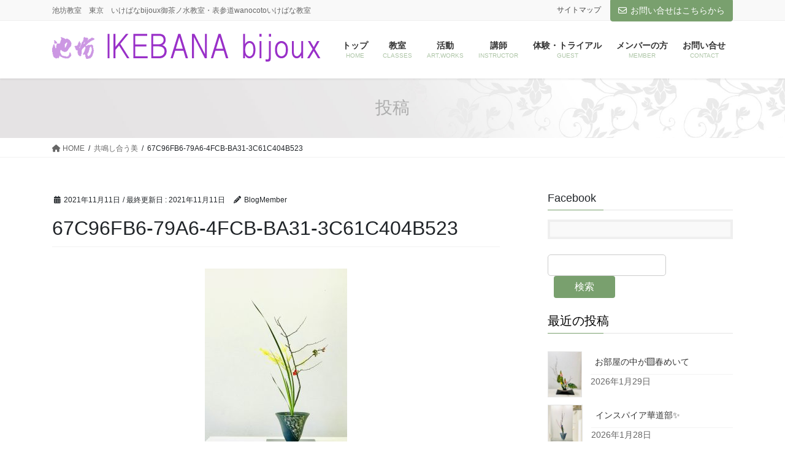

--- FILE ---
content_type: text/html; charset=UTF-8
request_url: https://morikadou.com/2021/11/12/%E5%85%B1%E9%B3%B4%E3%81%97%E5%90%88%E3%81%86%E7%BE%8E/67c96fb6-79a6-4fcb-ba31-3c61c404b523/
body_size: 20395
content:
<!DOCTYPE html>
<html dir="ltr" lang="ja" prefix="og: https://ogp.me/ns#">
<head>
<meta charset="utf-8">
<meta http-equiv="X-UA-Compatible" content="IE=edge">
<meta name="viewport" content="width=device-width, initial-scale=1">

<title>67C96FB6-79A6-4FCB-BA31-3C61C404B523 | 池坊 教室 東京 森由華 いけばな教室 池坊麻布橘会支所 | 青山・表参道・御茶ノ水 </title>

		<!-- All in One SEO 4.9.3 - aioseo.com -->
	<meta name="robots" content="max-image-preview:large" />
	<meta name="author" content="BlogMember"/>
	<link rel="canonical" href="https://morikadou.com/2021/11/12/%e5%85%b1%e9%b3%b4%e3%81%97%e5%90%88%e3%81%86%e7%be%8e/67c96fb6-79a6-4fcb-ba31-3c61c404b523/" />
	<meta name="generator" content="All in One SEO (AIOSEO) 4.9.3" />
		<meta property="og:locale" content="ja_JP" />
		<meta property="og:site_name" content="池坊　教室　東京　森由華　いけばな教室　池坊麻布橘会支所　|  青山・表参道・御茶ノ水　 | 池坊教室　東京　いけばなbijoux御茶ノ水教室・表参道wanocotoいけばな教室" />
		<meta property="og:type" content="article" />
		<meta property="og:title" content="67C96FB6-79A6-4FCB-BA31-3C61C404B523 | 池坊 教室 東京 森由華 いけばな教室 池坊麻布橘会支所 | 青山・表参道・御茶ノ水 " />
		<meta property="og:url" content="https://morikadou.com/2021/11/12/%e5%85%b1%e9%b3%b4%e3%81%97%e5%90%88%e3%81%86%e7%be%8e/67c96fb6-79a6-4fcb-ba31-3c61c404b523/" />
		<meta property="article:published_time" content="2021-11-10T16:11:14+00:00" />
		<meta property="article:modified_time" content="2021-11-10T16:11:14+00:00" />
		<meta name="twitter:card" content="summary" />
		<meta name="twitter:title" content="67C96FB6-79A6-4FCB-BA31-3C61C404B523 | 池坊 教室 東京 森由華 いけばな教室 池坊麻布橘会支所 | 青山・表参道・御茶ノ水 " />
		<script type="application/ld+json" class="aioseo-schema">
			{"@context":"https:\/\/schema.org","@graph":[{"@type":"BreadcrumbList","@id":"https:\/\/morikadou.com\/2021\/11\/12\/%e5%85%b1%e9%b3%b4%e3%81%97%e5%90%88%e3%81%86%e7%be%8e\/67c96fb6-79a6-4fcb-ba31-3c61c404b523\/#breadcrumblist","itemListElement":[{"@type":"ListItem","@id":"https:\/\/morikadou.com#listItem","position":1,"name":"Home","item":"https:\/\/morikadou.com","nextItem":{"@type":"ListItem","@id":"https:\/\/morikadou.com\/2021\/11\/12\/%e5%85%b1%e9%b3%b4%e3%81%97%e5%90%88%e3%81%86%e7%be%8e\/67c96fb6-79a6-4fcb-ba31-3c61c404b523\/#listItem","name":"67C96FB6-79A6-4FCB-BA31-3C61C404B523"}},{"@type":"ListItem","@id":"https:\/\/morikadou.com\/2021\/11\/12\/%e5%85%b1%e9%b3%b4%e3%81%97%e5%90%88%e3%81%86%e7%be%8e\/67c96fb6-79a6-4fcb-ba31-3c61c404b523\/#listItem","position":2,"name":"67C96FB6-79A6-4FCB-BA31-3C61C404B523","previousItem":{"@type":"ListItem","@id":"https:\/\/morikadou.com#listItem","name":"Home"}}]},{"@type":"ItemPage","@id":"https:\/\/morikadou.com\/2021\/11\/12\/%e5%85%b1%e9%b3%b4%e3%81%97%e5%90%88%e3%81%86%e7%be%8e\/67c96fb6-79a6-4fcb-ba31-3c61c404b523\/#itempage","url":"https:\/\/morikadou.com\/2021\/11\/12\/%e5%85%b1%e9%b3%b4%e3%81%97%e5%90%88%e3%81%86%e7%be%8e\/67c96fb6-79a6-4fcb-ba31-3c61c404b523\/","name":"67C96FB6-79A6-4FCB-BA31-3C61C404B523 | \u6c60\u574a \u6559\u5ba4 \u6771\u4eac \u68ee\u7531\u83ef \u3044\u3051\u3070\u306a\u6559\u5ba4 \u6c60\u574a\u9ebb\u5e03\u6a58\u4f1a\u652f\u6240 | \u9752\u5c71\u30fb\u8868\u53c2\u9053\u30fb\u5fa1\u8336\u30ce\u6c34","inLanguage":"ja","isPartOf":{"@id":"https:\/\/morikadou.com\/#website"},"breadcrumb":{"@id":"https:\/\/morikadou.com\/2021\/11\/12\/%e5%85%b1%e9%b3%b4%e3%81%97%e5%90%88%e3%81%86%e7%be%8e\/67c96fb6-79a6-4fcb-ba31-3c61c404b523\/#breadcrumblist"},"author":{"@id":"https:\/\/morikadou.com\/author\/blogmember\/#author"},"creator":{"@id":"https:\/\/morikadou.com\/author\/blogmember\/#author"},"datePublished":"2021-11-11T01:11:14+09:00","dateModified":"2021-11-11T01:11:14+09:00"},{"@type":"Organization","@id":"https:\/\/morikadou.com\/#organization","name":"\u6c60\u574a\u3000\u6559\u5ba4\u3000\u6771\u4eac\u3000\u68ee\u7531\u83ef\u3000\u3044\u3051\u3070\u306a\u6559\u5ba4\u3000\u6c60\u574a\u9ebb\u5e03\u6a58\u4f1a\u652f\u6240\u3000|  \u9752\u5c71\u30fb\u8868\u53c2\u9053\u30fb\u5fa1\u8336\u30ce\u6c34\u3000","description":"\u6c60\u574a\u6559\u5ba4\u3000\u6771\u4eac\u3000\u3044\u3051\u3070\u306abijoux\u5fa1\u8336\u30ce\u6c34\u6559\u5ba4\u30fb\u8868\u53c2\u9053wanocoto\u3044\u3051\u3070\u306a\u6559\u5ba4","url":"https:\/\/morikadou.com\/"},{"@type":"Person","@id":"https:\/\/morikadou.com\/author\/blogmember\/#author","url":"https:\/\/morikadou.com\/author\/blogmember\/","name":"BlogMember","image":{"@type":"ImageObject","@id":"https:\/\/morikadou.com\/2021\/11\/12\/%e5%85%b1%e9%b3%b4%e3%81%97%e5%90%88%e3%81%86%e7%be%8e\/67c96fb6-79a6-4fcb-ba31-3c61c404b523\/#authorImage","url":"https:\/\/secure.gravatar.com\/avatar\/900d4538c69223578bcd8b4fdb911b4b69291c830975e0b428507d9cca15aa97?s=96&d=mm&r=g","width":96,"height":96,"caption":"BlogMember"}},{"@type":"WebSite","@id":"https:\/\/morikadou.com\/#website","url":"https:\/\/morikadou.com\/","name":"\u6c60\u574a\u3000\u6c60\u574a\u3044\u3051\u3070\u306a\u3000\u68ee\u7531\u83ef\u3000\u83ef\u9053\u6559\u5ba4\u3000\u6c60\u574a\u6559\u5ba4\u3000\u6c60\u574a\u9ebb\u5e03\u6a58\u4f1a\u652f\u6240\u3000|  \u9ebb\u5e03\u53f0\u30fb\u9752\u5c71\u30fb\u8868\u53c2\u9053\u30fb\u5fa1\u8336\u30ce\u6c34\u3000","description":"\u6c60\u574a\u6559\u5ba4\u3000\u6771\u4eac\u3000\u3044\u3051\u3070\u306abijoux\u5fa1\u8336\u30ce\u6c34\u6559\u5ba4\u30fb\u8868\u53c2\u9053wanocoto\u3044\u3051\u3070\u306a\u6559\u5ba4","inLanguage":"ja","publisher":{"@id":"https:\/\/morikadou.com\/#organization"}}]}
		</script>
		<!-- All in One SEO -->

<link rel="alternate" type="application/rss+xml" title="池坊　教室　東京　森由華　いけばな教室　池坊麻布橘会支所　|  青山・表参道・御茶ノ水　 &raquo; フィード" href="https://morikadou.com/feed/" />
<link rel="alternate" type="application/rss+xml" title="池坊　教室　東京　森由華　いけばな教室　池坊麻布橘会支所　|  青山・表参道・御茶ノ水　 &raquo; コメントフィード" href="https://morikadou.com/comments/feed/" />
<link rel="alternate" title="oEmbed (JSON)" type="application/json+oembed" href="https://morikadou.com/wp-json/oembed/1.0/embed?url=https%3A%2F%2Fmorikadou.com%2F2021%2F11%2F12%2F%25e5%2585%25b1%25e9%25b3%25b4%25e3%2581%2597%25e5%2590%2588%25e3%2581%2586%25e7%25be%258e%2F67c96fb6-79a6-4fcb-ba31-3c61c404b523%2F" />
<link rel="alternate" title="oEmbed (XML)" type="text/xml+oembed" href="https://morikadou.com/wp-json/oembed/1.0/embed?url=https%3A%2F%2Fmorikadou.com%2F2021%2F11%2F12%2F%25e5%2585%25b1%25e9%25b3%25b4%25e3%2581%2597%25e5%2590%2588%25e3%2581%2586%25e7%25be%258e%2F67c96fb6-79a6-4fcb-ba31-3c61c404b523%2F&#038;format=xml" />
<meta name="description" content="" /><style id='wp-img-auto-sizes-contain-inline-css' type='text/css'>
img:is([sizes=auto i],[sizes^="auto," i]){contain-intrinsic-size:3000px 1500px}
/*# sourceURL=wp-img-auto-sizes-contain-inline-css */
</style>
<link rel='stylesheet' id='vkExUnit_common_style-css' href='https://morikadou.com/wp/wp-content/plugins/vk-all-in-one-expansion-unit/assets/css/vkExUnit_style.css?ver=9.113.0.1' type='text/css' media='all' />
<style id='vkExUnit_common_style-inline-css' type='text/css'>
:root {--ver_page_top_button_url:url(https://morikadou.com/wp/wp-content/plugins/vk-all-in-one-expansion-unit/assets/images/to-top-btn-icon.svg);}@font-face {font-weight: normal;font-style: normal;font-family: "vk_sns";src: url("https://morikadou.com/wp/wp-content/plugins/vk-all-in-one-expansion-unit/inc/sns/icons/fonts/vk_sns.eot?-bq20cj");src: url("https://morikadou.com/wp/wp-content/plugins/vk-all-in-one-expansion-unit/inc/sns/icons/fonts/vk_sns.eot?#iefix-bq20cj") format("embedded-opentype"),url("https://morikadou.com/wp/wp-content/plugins/vk-all-in-one-expansion-unit/inc/sns/icons/fonts/vk_sns.woff?-bq20cj") format("woff"),url("https://morikadou.com/wp/wp-content/plugins/vk-all-in-one-expansion-unit/inc/sns/icons/fonts/vk_sns.ttf?-bq20cj") format("truetype"),url("https://morikadou.com/wp/wp-content/plugins/vk-all-in-one-expansion-unit/inc/sns/icons/fonts/vk_sns.svg?-bq20cj#vk_sns") format("svg");}
.veu_promotion-alert__content--text {border: 1px solid rgba(0,0,0,0.125);padding: 0.5em 1em;border-radius: var(--vk-size-radius);margin-bottom: var(--vk-margin-block-bottom);font-size: 0.875rem;}/* Alert Content部分に段落タグを入れた場合に最後の段落の余白を0にする */.veu_promotion-alert__content--text p:last-of-type{margin-bottom:0;margin-top: 0;}
/*# sourceURL=vkExUnit_common_style-inline-css */
</style>
<style id='wp-emoji-styles-inline-css' type='text/css'>

	img.wp-smiley, img.emoji {
		display: inline !important;
		border: none !important;
		box-shadow: none !important;
		height: 1em !important;
		width: 1em !important;
		margin: 0 0.07em !important;
		vertical-align: -0.1em !important;
		background: none !important;
		padding: 0 !important;
	}
/*# sourceURL=wp-emoji-styles-inline-css */
</style>
<style id='wp-block-library-inline-css' type='text/css'>
:root{--wp-block-synced-color:#7a00df;--wp-block-synced-color--rgb:122,0,223;--wp-bound-block-color:var(--wp-block-synced-color);--wp-editor-canvas-background:#ddd;--wp-admin-theme-color:#007cba;--wp-admin-theme-color--rgb:0,124,186;--wp-admin-theme-color-darker-10:#006ba1;--wp-admin-theme-color-darker-10--rgb:0,107,160.5;--wp-admin-theme-color-darker-20:#005a87;--wp-admin-theme-color-darker-20--rgb:0,90,135;--wp-admin-border-width-focus:2px}@media (min-resolution:192dpi){:root{--wp-admin-border-width-focus:1.5px}}.wp-element-button{cursor:pointer}:root .has-very-light-gray-background-color{background-color:#eee}:root .has-very-dark-gray-background-color{background-color:#313131}:root .has-very-light-gray-color{color:#eee}:root .has-very-dark-gray-color{color:#313131}:root .has-vivid-green-cyan-to-vivid-cyan-blue-gradient-background{background:linear-gradient(135deg,#00d084,#0693e3)}:root .has-purple-crush-gradient-background{background:linear-gradient(135deg,#34e2e4,#4721fb 50%,#ab1dfe)}:root .has-hazy-dawn-gradient-background{background:linear-gradient(135deg,#faaca8,#dad0ec)}:root .has-subdued-olive-gradient-background{background:linear-gradient(135deg,#fafae1,#67a671)}:root .has-atomic-cream-gradient-background{background:linear-gradient(135deg,#fdd79a,#004a59)}:root .has-nightshade-gradient-background{background:linear-gradient(135deg,#330968,#31cdcf)}:root .has-midnight-gradient-background{background:linear-gradient(135deg,#020381,#2874fc)}:root{--wp--preset--font-size--normal:16px;--wp--preset--font-size--huge:42px}.has-regular-font-size{font-size:1em}.has-larger-font-size{font-size:2.625em}.has-normal-font-size{font-size:var(--wp--preset--font-size--normal)}.has-huge-font-size{font-size:var(--wp--preset--font-size--huge)}.has-text-align-center{text-align:center}.has-text-align-left{text-align:left}.has-text-align-right{text-align:right}.has-fit-text{white-space:nowrap!important}#end-resizable-editor-section{display:none}.aligncenter{clear:both}.items-justified-left{justify-content:flex-start}.items-justified-center{justify-content:center}.items-justified-right{justify-content:flex-end}.items-justified-space-between{justify-content:space-between}.screen-reader-text{border:0;clip-path:inset(50%);height:1px;margin:-1px;overflow:hidden;padding:0;position:absolute;width:1px;word-wrap:normal!important}.screen-reader-text:focus{background-color:#ddd;clip-path:none;color:#444;display:block;font-size:1em;height:auto;left:5px;line-height:normal;padding:15px 23px 14px;text-decoration:none;top:5px;width:auto;z-index:100000}html :where(.has-border-color){border-style:solid}html :where([style*=border-top-color]){border-top-style:solid}html :where([style*=border-right-color]){border-right-style:solid}html :where([style*=border-bottom-color]){border-bottom-style:solid}html :where([style*=border-left-color]){border-left-style:solid}html :where([style*=border-width]){border-style:solid}html :where([style*=border-top-width]){border-top-style:solid}html :where([style*=border-right-width]){border-right-style:solid}html :where([style*=border-bottom-width]){border-bottom-style:solid}html :where([style*=border-left-width]){border-left-style:solid}html :where(img[class*=wp-image-]){height:auto;max-width:100%}:where(figure){margin:0 0 1em}html :where(.is-position-sticky){--wp-admin--admin-bar--position-offset:var(--wp-admin--admin-bar--height,0px)}@media screen and (max-width:600px){html :where(.is-position-sticky){--wp-admin--admin-bar--position-offset:0px}}
.vk-cols--reverse{flex-direction:row-reverse}.vk-cols--hasbtn{margin-bottom:0}.vk-cols--hasbtn>.row>.vk_gridColumn_item,.vk-cols--hasbtn>.wp-block-column{position:relative;padding-bottom:3em}.vk-cols--hasbtn>.row>.vk_gridColumn_item>.wp-block-buttons,.vk-cols--hasbtn>.row>.vk_gridColumn_item>.vk_button,.vk-cols--hasbtn>.wp-block-column>.wp-block-buttons,.vk-cols--hasbtn>.wp-block-column>.vk_button{position:absolute;bottom:0;width:100%}.vk-cols--fit.wp-block-columns{gap:0}.vk-cols--fit.wp-block-columns,.vk-cols--fit.wp-block-columns:not(.is-not-stacked-on-mobile){margin-top:0;margin-bottom:0;justify-content:space-between}.vk-cols--fit.wp-block-columns>.wp-block-column *:last-child,.vk-cols--fit.wp-block-columns:not(.is-not-stacked-on-mobile)>.wp-block-column *:last-child{margin-bottom:0}.vk-cols--fit.wp-block-columns>.wp-block-column>.wp-block-cover,.vk-cols--fit.wp-block-columns:not(.is-not-stacked-on-mobile)>.wp-block-column>.wp-block-cover{margin-top:0}.vk-cols--fit.wp-block-columns.has-background,.vk-cols--fit.wp-block-columns:not(.is-not-stacked-on-mobile).has-background{padding:0}@media(max-width: 599px){.vk-cols--fit.wp-block-columns:not(.has-background)>.wp-block-column:not(.has-background),.vk-cols--fit.wp-block-columns:not(.is-not-stacked-on-mobile):not(.has-background)>.wp-block-column:not(.has-background){padding-left:0 !important;padding-right:0 !important}}@media(min-width: 782px){.vk-cols--fit.wp-block-columns .block-editor-block-list__block.wp-block-column:not(:first-child),.vk-cols--fit.wp-block-columns>.wp-block-column:not(:first-child),.vk-cols--fit.wp-block-columns:not(.is-not-stacked-on-mobile) .block-editor-block-list__block.wp-block-column:not(:first-child),.vk-cols--fit.wp-block-columns:not(.is-not-stacked-on-mobile)>.wp-block-column:not(:first-child){margin-left:0}}@media(min-width: 600px)and (max-width: 781px){.vk-cols--fit.wp-block-columns .wp-block-column:nth-child(2n),.vk-cols--fit.wp-block-columns:not(.is-not-stacked-on-mobile) .wp-block-column:nth-child(2n){margin-left:0}.vk-cols--fit.wp-block-columns .wp-block-column:not(:only-child),.vk-cols--fit.wp-block-columns:not(.is-not-stacked-on-mobile) .wp-block-column:not(:only-child){flex-basis:50% !important}}.vk-cols--fit--gap1.wp-block-columns{gap:1px}@media(min-width: 600px)and (max-width: 781px){.vk-cols--fit--gap1.wp-block-columns .wp-block-column:not(:only-child){flex-basis:calc(50% - 1px) !important}}.vk-cols--fit.vk-cols--grid>.block-editor-block-list__block,.vk-cols--fit.vk-cols--grid>.wp-block-column,.vk-cols--fit.vk-cols--grid:not(.is-not-stacked-on-mobile)>.block-editor-block-list__block,.vk-cols--fit.vk-cols--grid:not(.is-not-stacked-on-mobile)>.wp-block-column{flex-basis:50%;box-sizing:border-box}@media(max-width: 599px){.vk-cols--fit.vk-cols--grid.vk-cols--grid--alignfull>.wp-block-column:nth-child(2)>.wp-block-cover,.vk-cols--fit.vk-cols--grid.vk-cols--grid--alignfull>.wp-block-column:nth-child(2)>.vk_outer,.vk-cols--fit.vk-cols--grid:not(.is-not-stacked-on-mobile).vk-cols--grid--alignfull>.wp-block-column:nth-child(2)>.wp-block-cover,.vk-cols--fit.vk-cols--grid:not(.is-not-stacked-on-mobile).vk-cols--grid--alignfull>.wp-block-column:nth-child(2)>.vk_outer{width:100vw;margin-right:calc((100% - 100vw)/2);margin-left:calc((100% - 100vw)/2)}}@media(min-width: 600px){.vk-cols--fit.vk-cols--grid.vk-cols--grid--alignfull>.wp-block-column:nth-child(2)>.wp-block-cover,.vk-cols--fit.vk-cols--grid.vk-cols--grid--alignfull>.wp-block-column:nth-child(2)>.vk_outer,.vk-cols--fit.vk-cols--grid:not(.is-not-stacked-on-mobile).vk-cols--grid--alignfull>.wp-block-column:nth-child(2)>.wp-block-cover,.vk-cols--fit.vk-cols--grid:not(.is-not-stacked-on-mobile).vk-cols--grid--alignfull>.wp-block-column:nth-child(2)>.vk_outer{margin-right:calc(100% - 50vw);width:50vw}}@media(min-width: 600px){.vk-cols--fit.vk-cols--grid.vk-cols--grid--alignfull.vk-cols--reverse>.wp-block-column,.vk-cols--fit.vk-cols--grid:not(.is-not-stacked-on-mobile).vk-cols--grid--alignfull.vk-cols--reverse>.wp-block-column{margin-left:0;margin-right:0}.vk-cols--fit.vk-cols--grid.vk-cols--grid--alignfull.vk-cols--reverse>.wp-block-column:nth-child(2)>.wp-block-cover,.vk-cols--fit.vk-cols--grid.vk-cols--grid--alignfull.vk-cols--reverse>.wp-block-column:nth-child(2)>.vk_outer,.vk-cols--fit.vk-cols--grid:not(.is-not-stacked-on-mobile).vk-cols--grid--alignfull.vk-cols--reverse>.wp-block-column:nth-child(2)>.wp-block-cover,.vk-cols--fit.vk-cols--grid:not(.is-not-stacked-on-mobile).vk-cols--grid--alignfull.vk-cols--reverse>.wp-block-column:nth-child(2)>.vk_outer{margin-left:calc(100% - 50vw)}}.vk-cols--menu h2,.vk-cols--menu h3,.vk-cols--menu h4,.vk-cols--menu h5{margin-bottom:.2em;text-shadow:#000 0 0 10px}.vk-cols--menu h2:first-child,.vk-cols--menu h3:first-child,.vk-cols--menu h4:first-child,.vk-cols--menu h5:first-child{margin-top:0}.vk-cols--menu p{margin-bottom:1rem;text-shadow:#000 0 0 10px}.vk-cols--menu .wp-block-cover__inner-container:last-child{margin-bottom:0}.vk-cols--fitbnrs .wp-block-column .wp-block-cover:hover img{filter:unset}.vk-cols--fitbnrs .wp-block-column .wp-block-cover:hover{background-color:unset}.vk-cols--fitbnrs .wp-block-column .wp-block-cover:hover .wp-block-cover__image-background{filter:unset !important}.vk-cols--fitbnrs .wp-block-cover .wp-block-cover__inner-container{position:absolute;height:100%;width:100%}.vk-cols--fitbnrs .vk_button{height:100%;margin:0}.vk-cols--fitbnrs .vk_button .vk_button_btn,.vk-cols--fitbnrs .vk_button .btn{height:100%;width:100%;border:none;box-shadow:none;background-color:unset !important;transition:unset}.vk-cols--fitbnrs .vk_button .vk_button_btn:hover,.vk-cols--fitbnrs .vk_button .btn:hover{transition:unset}.vk-cols--fitbnrs .vk_button .vk_button_btn:after,.vk-cols--fitbnrs .vk_button .btn:after{border:none}.vk-cols--fitbnrs .vk_button .vk_button_link_txt{width:100%;position:absolute;top:50%;left:50%;transform:translateY(-50%) translateX(-50%);font-size:2rem;text-shadow:#000 0 0 10px}.vk-cols--fitbnrs .vk_button .vk_button_link_subCaption{width:100%;position:absolute;top:calc(50% + 2.2em);left:50%;transform:translateY(-50%) translateX(-50%);text-shadow:#000 0 0 10px}@media(min-width: 992px){.vk-cols--media.wp-block-columns{gap:3rem}}.vk-fit-map figure{margin-bottom:0}.vk-fit-map iframe{position:relative;margin-bottom:0;display:block;max-height:400px;width:100vw}.vk-fit-map:is(.alignfull,.alignwide) div{max-width:100%}.vk-table--th--width25 :where(tr>*:first-child){width:25%}.vk-table--th--width30 :where(tr>*:first-child){width:30%}.vk-table--th--width35 :where(tr>*:first-child){width:35%}.vk-table--th--width40 :where(tr>*:first-child){width:40%}.vk-table--th--bg-bright :where(tr>*:first-child){background-color:var(--wp--preset--color--bg-secondary, rgba(0, 0, 0, 0.05))}@media(max-width: 599px){.vk-table--mobile-block :is(th,td){width:100%;display:block}.vk-table--mobile-block.wp-block-table table :is(th,td){border-top:none}}.vk-table--width--th25 :where(tr>*:first-child){width:25%}.vk-table--width--th30 :where(tr>*:first-child){width:30%}.vk-table--width--th35 :where(tr>*:first-child){width:35%}.vk-table--width--th40 :where(tr>*:first-child){width:40%}.no-margin{margin:0}@media(max-width: 599px){.wp-block-image.vk-aligncenter--mobile>.alignright{float:none;margin-left:auto;margin-right:auto}.vk-no-padding-horizontal--mobile{padding-left:0 !important;padding-right:0 !important}}
/* VK Color Palettes */:root{ --wp--preset--color--vk-color-custom-1:#cc97e3}/* --vk-color-custom-1 is deprecated. */:root{ --vk-color-custom-1: var(--wp--preset--color--vk-color-custom-1);}:root{ --wp--preset--color--vk-color-custom-2:#9930c8}/* --vk-color-custom-2 is deprecated. */:root{ --vk-color-custom-2: var(--wp--preset--color--vk-color-custom-2);}:root{ --wp--preset--color--vk-color-custom-3:#79a06e}/* --vk-color-custom-3 is deprecated. */:root{ --vk-color-custom-3: var(--wp--preset--color--vk-color-custom-3);}

/*# sourceURL=wp-block-library-inline-css */
</style><style id='wp-block-archives-inline-css' type='text/css'>
.wp-block-archives{box-sizing:border-box}.wp-block-archives-dropdown label{display:block}
/*# sourceURL=https://morikadou.com/wp/wp-includes/blocks/archives/style.min.css */
</style>
<style id='wp-block-categories-inline-css' type='text/css'>
.wp-block-categories{box-sizing:border-box}.wp-block-categories.alignleft{margin-right:2em}.wp-block-categories.alignright{margin-left:2em}.wp-block-categories.wp-block-categories-dropdown.aligncenter{text-align:center}.wp-block-categories .wp-block-categories__label{display:block;width:100%}
/*# sourceURL=https://morikadou.com/wp/wp-includes/blocks/categories/style.min.css */
</style>
<style id='wp-block-heading-inline-css' type='text/css'>
h1:where(.wp-block-heading).has-background,h2:where(.wp-block-heading).has-background,h3:where(.wp-block-heading).has-background,h4:where(.wp-block-heading).has-background,h5:where(.wp-block-heading).has-background,h6:where(.wp-block-heading).has-background{padding:1.25em 2.375em}h1.has-text-align-left[style*=writing-mode]:where([style*=vertical-lr]),h1.has-text-align-right[style*=writing-mode]:where([style*=vertical-rl]),h2.has-text-align-left[style*=writing-mode]:where([style*=vertical-lr]),h2.has-text-align-right[style*=writing-mode]:where([style*=vertical-rl]),h3.has-text-align-left[style*=writing-mode]:where([style*=vertical-lr]),h3.has-text-align-right[style*=writing-mode]:where([style*=vertical-rl]),h4.has-text-align-left[style*=writing-mode]:where([style*=vertical-lr]),h4.has-text-align-right[style*=writing-mode]:where([style*=vertical-rl]),h5.has-text-align-left[style*=writing-mode]:where([style*=vertical-lr]),h5.has-text-align-right[style*=writing-mode]:where([style*=vertical-rl]),h6.has-text-align-left[style*=writing-mode]:where([style*=vertical-lr]),h6.has-text-align-right[style*=writing-mode]:where([style*=vertical-rl]){rotate:180deg}
/*# sourceURL=https://morikadou.com/wp/wp-includes/blocks/heading/style.min.css */
</style>
<style id='wp-block-latest-posts-inline-css' type='text/css'>
.wp-block-latest-posts{box-sizing:border-box}.wp-block-latest-posts.alignleft{margin-right:2em}.wp-block-latest-posts.alignright{margin-left:2em}.wp-block-latest-posts.wp-block-latest-posts__list{list-style:none}.wp-block-latest-posts.wp-block-latest-posts__list li{clear:both;overflow-wrap:break-word}.wp-block-latest-posts.is-grid{display:flex;flex-wrap:wrap}.wp-block-latest-posts.is-grid li{margin:0 1.25em 1.25em 0;width:100%}@media (min-width:600px){.wp-block-latest-posts.columns-2 li{width:calc(50% - .625em)}.wp-block-latest-posts.columns-2 li:nth-child(2n){margin-right:0}.wp-block-latest-posts.columns-3 li{width:calc(33.33333% - .83333em)}.wp-block-latest-posts.columns-3 li:nth-child(3n){margin-right:0}.wp-block-latest-posts.columns-4 li{width:calc(25% - .9375em)}.wp-block-latest-posts.columns-4 li:nth-child(4n){margin-right:0}.wp-block-latest-posts.columns-5 li{width:calc(20% - 1em)}.wp-block-latest-posts.columns-5 li:nth-child(5n){margin-right:0}.wp-block-latest-posts.columns-6 li{width:calc(16.66667% - 1.04167em)}.wp-block-latest-posts.columns-6 li:nth-child(6n){margin-right:0}}:root :where(.wp-block-latest-posts.is-grid){padding:0}:root :where(.wp-block-latest-posts.wp-block-latest-posts__list){padding-left:0}.wp-block-latest-posts__post-author,.wp-block-latest-posts__post-date{display:block;font-size:.8125em}.wp-block-latest-posts__post-excerpt,.wp-block-latest-posts__post-full-content{margin-bottom:1em;margin-top:.5em}.wp-block-latest-posts__featured-image a{display:inline-block}.wp-block-latest-posts__featured-image img{height:auto;max-width:100%;width:auto}.wp-block-latest-posts__featured-image.alignleft{float:left;margin-right:1em}.wp-block-latest-posts__featured-image.alignright{float:right;margin-left:1em}.wp-block-latest-posts__featured-image.aligncenter{margin-bottom:1em;text-align:center}
/*# sourceURL=https://morikadou.com/wp/wp-includes/blocks/latest-posts/style.min.css */
</style>
<style id='wp-block-search-inline-css' type='text/css'>
.wp-block-search__button{margin-left:10px;word-break:normal}.wp-block-search__button.has-icon{line-height:0}.wp-block-search__button svg{height:1.25em;min-height:24px;min-width:24px;width:1.25em;fill:currentColor;vertical-align:text-bottom}:where(.wp-block-search__button){border:1px solid #ccc;padding:6px 10px}.wp-block-search__inside-wrapper{display:flex;flex:auto;flex-wrap:nowrap;max-width:100%}.wp-block-search__label{width:100%}.wp-block-search.wp-block-search__button-only .wp-block-search__button{box-sizing:border-box;display:flex;flex-shrink:0;justify-content:center;margin-left:0;max-width:100%}.wp-block-search.wp-block-search__button-only .wp-block-search__inside-wrapper{min-width:0!important;transition-property:width}.wp-block-search.wp-block-search__button-only .wp-block-search__input{flex-basis:100%;transition-duration:.3s}.wp-block-search.wp-block-search__button-only.wp-block-search__searchfield-hidden,.wp-block-search.wp-block-search__button-only.wp-block-search__searchfield-hidden .wp-block-search__inside-wrapper{overflow:hidden}.wp-block-search.wp-block-search__button-only.wp-block-search__searchfield-hidden .wp-block-search__input{border-left-width:0!important;border-right-width:0!important;flex-basis:0;flex-grow:0;margin:0;min-width:0!important;padding-left:0!important;padding-right:0!important;width:0!important}:where(.wp-block-search__input){appearance:none;border:1px solid #949494;flex-grow:1;font-family:inherit;font-size:inherit;font-style:inherit;font-weight:inherit;letter-spacing:inherit;line-height:inherit;margin-left:0;margin-right:0;min-width:3rem;padding:8px;text-decoration:unset!important;text-transform:inherit}:where(.wp-block-search__button-inside .wp-block-search__inside-wrapper){background-color:#fff;border:1px solid #949494;box-sizing:border-box;padding:4px}:where(.wp-block-search__button-inside .wp-block-search__inside-wrapper) .wp-block-search__input{border:none;border-radius:0;padding:0 4px}:where(.wp-block-search__button-inside .wp-block-search__inside-wrapper) .wp-block-search__input:focus{outline:none}:where(.wp-block-search__button-inside .wp-block-search__inside-wrapper) :where(.wp-block-search__button){padding:4px 8px}.wp-block-search.aligncenter .wp-block-search__inside-wrapper{margin:auto}.wp-block[data-align=right] .wp-block-search.wp-block-search__button-only .wp-block-search__inside-wrapper{float:right}
/*# sourceURL=https://morikadou.com/wp/wp-includes/blocks/search/style.min.css */
</style>
<style id='global-styles-inline-css' type='text/css'>
:root{--wp--preset--aspect-ratio--square: 1;--wp--preset--aspect-ratio--4-3: 4/3;--wp--preset--aspect-ratio--3-4: 3/4;--wp--preset--aspect-ratio--3-2: 3/2;--wp--preset--aspect-ratio--2-3: 2/3;--wp--preset--aspect-ratio--16-9: 16/9;--wp--preset--aspect-ratio--9-16: 9/16;--wp--preset--color--black: #000000;--wp--preset--color--cyan-bluish-gray: #abb8c3;--wp--preset--color--white: #ffffff;--wp--preset--color--pale-pink: #f78da7;--wp--preset--color--vivid-red: #cf2e2e;--wp--preset--color--luminous-vivid-orange: #ff6900;--wp--preset--color--luminous-vivid-amber: #fcb900;--wp--preset--color--light-green-cyan: #7bdcb5;--wp--preset--color--vivid-green-cyan: #00d084;--wp--preset--color--pale-cyan-blue: #8ed1fc;--wp--preset--color--vivid-cyan-blue: #0693e3;--wp--preset--color--vivid-purple: #9b51e0;--wp--preset--color--vk-color-custom-1: #cc97e3;--wp--preset--color--vk-color-custom-2: #9930c8;--wp--preset--color--vk-color-custom-3: #79a06e;--wp--preset--gradient--vivid-cyan-blue-to-vivid-purple: linear-gradient(135deg,rgb(6,147,227) 0%,rgb(155,81,224) 100%);--wp--preset--gradient--light-green-cyan-to-vivid-green-cyan: linear-gradient(135deg,rgb(122,220,180) 0%,rgb(0,208,130) 100%);--wp--preset--gradient--luminous-vivid-amber-to-luminous-vivid-orange: linear-gradient(135deg,rgb(252,185,0) 0%,rgb(255,105,0) 100%);--wp--preset--gradient--luminous-vivid-orange-to-vivid-red: linear-gradient(135deg,rgb(255,105,0) 0%,rgb(207,46,46) 100%);--wp--preset--gradient--very-light-gray-to-cyan-bluish-gray: linear-gradient(135deg,rgb(238,238,238) 0%,rgb(169,184,195) 100%);--wp--preset--gradient--cool-to-warm-spectrum: linear-gradient(135deg,rgb(74,234,220) 0%,rgb(151,120,209) 20%,rgb(207,42,186) 40%,rgb(238,44,130) 60%,rgb(251,105,98) 80%,rgb(254,248,76) 100%);--wp--preset--gradient--blush-light-purple: linear-gradient(135deg,rgb(255,206,236) 0%,rgb(152,150,240) 100%);--wp--preset--gradient--blush-bordeaux: linear-gradient(135deg,rgb(254,205,165) 0%,rgb(254,45,45) 50%,rgb(107,0,62) 100%);--wp--preset--gradient--luminous-dusk: linear-gradient(135deg,rgb(255,203,112) 0%,rgb(199,81,192) 50%,rgb(65,88,208) 100%);--wp--preset--gradient--pale-ocean: linear-gradient(135deg,rgb(255,245,203) 0%,rgb(182,227,212) 50%,rgb(51,167,181) 100%);--wp--preset--gradient--electric-grass: linear-gradient(135deg,rgb(202,248,128) 0%,rgb(113,206,126) 100%);--wp--preset--gradient--midnight: linear-gradient(135deg,rgb(2,3,129) 0%,rgb(40,116,252) 100%);--wp--preset--font-size--small: 13px;--wp--preset--font-size--medium: 20px;--wp--preset--font-size--large: 36px;--wp--preset--font-size--x-large: 42px;--wp--preset--spacing--20: 0.44rem;--wp--preset--spacing--30: 0.67rem;--wp--preset--spacing--40: 1rem;--wp--preset--spacing--50: 1.5rem;--wp--preset--spacing--60: 2.25rem;--wp--preset--spacing--70: 3.38rem;--wp--preset--spacing--80: 5.06rem;--wp--preset--shadow--natural: 6px 6px 9px rgba(0, 0, 0, 0.2);--wp--preset--shadow--deep: 12px 12px 50px rgba(0, 0, 0, 0.4);--wp--preset--shadow--sharp: 6px 6px 0px rgba(0, 0, 0, 0.2);--wp--preset--shadow--outlined: 6px 6px 0px -3px rgb(255, 255, 255), 6px 6px rgb(0, 0, 0);--wp--preset--shadow--crisp: 6px 6px 0px rgb(0, 0, 0);}:where(.is-layout-flex){gap: 0.5em;}:where(.is-layout-grid){gap: 0.5em;}body .is-layout-flex{display: flex;}.is-layout-flex{flex-wrap: wrap;align-items: center;}.is-layout-flex > :is(*, div){margin: 0;}body .is-layout-grid{display: grid;}.is-layout-grid > :is(*, div){margin: 0;}:where(.wp-block-columns.is-layout-flex){gap: 2em;}:where(.wp-block-columns.is-layout-grid){gap: 2em;}:where(.wp-block-post-template.is-layout-flex){gap: 1.25em;}:where(.wp-block-post-template.is-layout-grid){gap: 1.25em;}.has-black-color{color: var(--wp--preset--color--black) !important;}.has-cyan-bluish-gray-color{color: var(--wp--preset--color--cyan-bluish-gray) !important;}.has-white-color{color: var(--wp--preset--color--white) !important;}.has-pale-pink-color{color: var(--wp--preset--color--pale-pink) !important;}.has-vivid-red-color{color: var(--wp--preset--color--vivid-red) !important;}.has-luminous-vivid-orange-color{color: var(--wp--preset--color--luminous-vivid-orange) !important;}.has-luminous-vivid-amber-color{color: var(--wp--preset--color--luminous-vivid-amber) !important;}.has-light-green-cyan-color{color: var(--wp--preset--color--light-green-cyan) !important;}.has-vivid-green-cyan-color{color: var(--wp--preset--color--vivid-green-cyan) !important;}.has-pale-cyan-blue-color{color: var(--wp--preset--color--pale-cyan-blue) !important;}.has-vivid-cyan-blue-color{color: var(--wp--preset--color--vivid-cyan-blue) !important;}.has-vivid-purple-color{color: var(--wp--preset--color--vivid-purple) !important;}.has-vk-color-custom-1-color{color: var(--wp--preset--color--vk-color-custom-1) !important;}.has-vk-color-custom-2-color{color: var(--wp--preset--color--vk-color-custom-2) !important;}.has-vk-color-custom-3-color{color: var(--wp--preset--color--vk-color-custom-3) !important;}.has-black-background-color{background-color: var(--wp--preset--color--black) !important;}.has-cyan-bluish-gray-background-color{background-color: var(--wp--preset--color--cyan-bluish-gray) !important;}.has-white-background-color{background-color: var(--wp--preset--color--white) !important;}.has-pale-pink-background-color{background-color: var(--wp--preset--color--pale-pink) !important;}.has-vivid-red-background-color{background-color: var(--wp--preset--color--vivid-red) !important;}.has-luminous-vivid-orange-background-color{background-color: var(--wp--preset--color--luminous-vivid-orange) !important;}.has-luminous-vivid-amber-background-color{background-color: var(--wp--preset--color--luminous-vivid-amber) !important;}.has-light-green-cyan-background-color{background-color: var(--wp--preset--color--light-green-cyan) !important;}.has-vivid-green-cyan-background-color{background-color: var(--wp--preset--color--vivid-green-cyan) !important;}.has-pale-cyan-blue-background-color{background-color: var(--wp--preset--color--pale-cyan-blue) !important;}.has-vivid-cyan-blue-background-color{background-color: var(--wp--preset--color--vivid-cyan-blue) !important;}.has-vivid-purple-background-color{background-color: var(--wp--preset--color--vivid-purple) !important;}.has-vk-color-custom-1-background-color{background-color: var(--wp--preset--color--vk-color-custom-1) !important;}.has-vk-color-custom-2-background-color{background-color: var(--wp--preset--color--vk-color-custom-2) !important;}.has-vk-color-custom-3-background-color{background-color: var(--wp--preset--color--vk-color-custom-3) !important;}.has-black-border-color{border-color: var(--wp--preset--color--black) !important;}.has-cyan-bluish-gray-border-color{border-color: var(--wp--preset--color--cyan-bluish-gray) !important;}.has-white-border-color{border-color: var(--wp--preset--color--white) !important;}.has-pale-pink-border-color{border-color: var(--wp--preset--color--pale-pink) !important;}.has-vivid-red-border-color{border-color: var(--wp--preset--color--vivid-red) !important;}.has-luminous-vivid-orange-border-color{border-color: var(--wp--preset--color--luminous-vivid-orange) !important;}.has-luminous-vivid-amber-border-color{border-color: var(--wp--preset--color--luminous-vivid-amber) !important;}.has-light-green-cyan-border-color{border-color: var(--wp--preset--color--light-green-cyan) !important;}.has-vivid-green-cyan-border-color{border-color: var(--wp--preset--color--vivid-green-cyan) !important;}.has-pale-cyan-blue-border-color{border-color: var(--wp--preset--color--pale-cyan-blue) !important;}.has-vivid-cyan-blue-border-color{border-color: var(--wp--preset--color--vivid-cyan-blue) !important;}.has-vivid-purple-border-color{border-color: var(--wp--preset--color--vivid-purple) !important;}.has-vk-color-custom-1-border-color{border-color: var(--wp--preset--color--vk-color-custom-1) !important;}.has-vk-color-custom-2-border-color{border-color: var(--wp--preset--color--vk-color-custom-2) !important;}.has-vk-color-custom-3-border-color{border-color: var(--wp--preset--color--vk-color-custom-3) !important;}.has-vivid-cyan-blue-to-vivid-purple-gradient-background{background: var(--wp--preset--gradient--vivid-cyan-blue-to-vivid-purple) !important;}.has-light-green-cyan-to-vivid-green-cyan-gradient-background{background: var(--wp--preset--gradient--light-green-cyan-to-vivid-green-cyan) !important;}.has-luminous-vivid-amber-to-luminous-vivid-orange-gradient-background{background: var(--wp--preset--gradient--luminous-vivid-amber-to-luminous-vivid-orange) !important;}.has-luminous-vivid-orange-to-vivid-red-gradient-background{background: var(--wp--preset--gradient--luminous-vivid-orange-to-vivid-red) !important;}.has-very-light-gray-to-cyan-bluish-gray-gradient-background{background: var(--wp--preset--gradient--very-light-gray-to-cyan-bluish-gray) !important;}.has-cool-to-warm-spectrum-gradient-background{background: var(--wp--preset--gradient--cool-to-warm-spectrum) !important;}.has-blush-light-purple-gradient-background{background: var(--wp--preset--gradient--blush-light-purple) !important;}.has-blush-bordeaux-gradient-background{background: var(--wp--preset--gradient--blush-bordeaux) !important;}.has-luminous-dusk-gradient-background{background: var(--wp--preset--gradient--luminous-dusk) !important;}.has-pale-ocean-gradient-background{background: var(--wp--preset--gradient--pale-ocean) !important;}.has-electric-grass-gradient-background{background: var(--wp--preset--gradient--electric-grass) !important;}.has-midnight-gradient-background{background: var(--wp--preset--gradient--midnight) !important;}.has-small-font-size{font-size: var(--wp--preset--font-size--small) !important;}.has-medium-font-size{font-size: var(--wp--preset--font-size--medium) !important;}.has-large-font-size{font-size: var(--wp--preset--font-size--large) !important;}.has-x-large-font-size{font-size: var(--wp--preset--font-size--x-large) !important;}
/*# sourceURL=global-styles-inline-css */
</style>
<style id='core-block-supports-inline-css' type='text/css'>
.wp-elements-7fac5c0b5590591fad801607bc12f599 a:where(:not(.wp-element-button)){color:var(--wp--preset--color--black);}.wp-elements-50b04820e44290927793bf7d7418fc20 a:where(:not(.wp-element-button)){color:var(--wp--preset--color--black);}.wp-elements-41179e3c985222e6e61786a0fb94e2f7 a:where(:not(.wp-element-button)){color:var(--wp--preset--color--black);}
/*# sourceURL=core-block-supports-inline-css */
</style>

<style id='classic-theme-styles-inline-css' type='text/css'>
/*! This file is auto-generated */
.wp-block-button__link{color:#fff;background-color:#32373c;border-radius:9999px;box-shadow:none;text-decoration:none;padding:calc(.667em + 2px) calc(1.333em + 2px);font-size:1.125em}.wp-block-file__button{background:#32373c;color:#fff;text-decoration:none}
/*# sourceURL=/wp-includes/css/classic-themes.min.css */
</style>
<link rel='stylesheet' id='contact-form-7-css' href='https://morikadou.com/wp/wp-content/plugins/contact-form-7/includes/css/styles.css?ver=6.1.4' type='text/css' media='all' />
<link rel='stylesheet' id='vk-swiper-style-css' href='https://morikadou.com/wp/wp-content/plugins/vk-blocks-pro/vendor/vektor-inc/vk-swiper/src/assets/css/swiper-bundle.min.css?ver=11.0.2' type='text/css' media='all' />
<link rel='stylesheet' id='bootstrap-4-style-css' href='https://morikadou.com/wp/wp-content/themes/lightning-pro/library/bootstrap-4/css/bootstrap.min.css?ver=4.5.0' type='text/css' media='all' />
<link rel='stylesheet' id='lightning-common-style-css' href='https://morikadou.com/wp/wp-content/themes/lightning-pro/assets/css/common.css?ver=8.23.4' type='text/css' media='all' />
<style id='lightning-common-style-inline-css' type='text/css'>
/* vk-mobile-nav */:root {--vk-mobile-nav-menu-btn-bg-src: url("https://morikadou.com/wp/wp-content/themes/lightning-pro/inc/vk-mobile-nav/package/images/vk-menu-btn-black.svg");--vk-mobile-nav-menu-btn-close-bg-src: url("https://morikadou.com/wp/wp-content/themes/lightning-pro/inc/vk-mobile-nav/package/images/vk-menu-close-black.svg");--vk-menu-acc-icon-open-black-bg-src: url("https://morikadou.com/wp/wp-content/themes/lightning-pro/inc/vk-mobile-nav/package/images/vk-menu-acc-icon-open-black.svg");--vk-menu-acc-icon-open-white-bg-src: url("https://morikadou.com/wp/wp-content/themes/lightning-pro/inc/vk-mobile-nav/package/images/vk-menu-acc-icon-open-white.svg");--vk-menu-acc-icon-close-black-bg-src: url("https://morikadou.com/wp/wp-content/themes/lightning-pro/inc/vk-mobile-nav/package/images/vk-menu-close-black.svg");--vk-menu-acc-icon-close-white-bg-src: url("https://morikadou.com/wp/wp-content/themes/lightning-pro/inc/vk-mobile-nav/package/images/vk-menu-close-white.svg");}
/*# sourceURL=lightning-common-style-inline-css */
</style>
<link rel='stylesheet' id='lightning-design-style-css' href='https://morikadou.com/wp/wp-content/themes/lightning-pro/design-skin/origin2/css/style.css?ver=8.23.4' type='text/css' media='all' />
<style id='lightning-design-style-inline-css' type='text/css'>
:root {--color-key:#79a06e;--wp--preset--color--vk-color-primary:#79a06e;--color-key-dark:#9930c8;}
/* ltg common custom */:root {--vk-menu-acc-btn-border-color:#333;--vk-color-primary:#79a06e;--color-key:#79a06e;--wp--preset--color--vk-color-primary:#79a06e;--color-key-dark:#9930c8;}.bbp-submit-wrapper .button.submit { background-color:#9930c8 ; }.bbp-submit-wrapper .button.submit:hover { background-color:#79a06e ; }.veu_color_txt_key { color:#9930c8 ; }.veu_color_bg_key { background-color:#9930c8 ; }.veu_color_border_key { border-color:#9930c8 ; }.btn-default { border-color:#79a06e;color:#79a06e;}.btn-default:focus,.btn-default:hover { border-color:#79a06e;background-color: #79a06e; }.wp-block-search__button,.btn-primary { background-color:#79a06e;border-color:#9930c8; }.wp-block-search__button:focus,.wp-block-search__button:hover,.btn-primary:not(:disabled):not(.disabled):active,.btn-primary:focus,.btn-primary:hover { background-color:#9930c8;border-color:#79a06e; }.btn-outline-primary { color : #79a06e ; border-color:#79a06e; }.btn-outline-primary:not(:disabled):not(.disabled):active,.btn-outline-primary:focus,.btn-outline-primary:hover { color : #fff; background-color:#79a06e;border-color:#9930c8; }a { color:#9930c8; }a:hover { color:#79a06e; }
.media .media-body .media-heading a:hover { color:#79a06e; }@media (min-width: 768px){.gMenu > li:before,.gMenu > li.menu-item-has-children::after { border-bottom-color:#9930c8 }.gMenu li li { background-color:#9930c8 }.gMenu li li a:hover { background-color:#79a06e; }} /* @media (min-width: 768px) */h2,.mainSection-title { border-top-color:#79a06e; }h3:after,.subSection-title:after { border-bottom-color:#79a06e; }ul.page-numbers li span.page-numbers.current,.page-link dl .post-page-numbers.current { background-color:#79a06e; }.pager li > a { border-color:#79a06e;color:#79a06e;}.pager li > a:hover { background-color:#79a06e;color:#fff;}.siteFooter { border-top-color:#79a06e; }dt { border-left-color:#79a06e; }:root {--g_nav_main_acc_icon_open_url:url(https://morikadou.com/wp/wp-content/themes/lightning-pro/inc/vk-mobile-nav/package/images/vk-menu-acc-icon-open-black.svg);--g_nav_main_acc_icon_close_url: url(https://morikadou.com/wp/wp-content/themes/lightning-pro/inc/vk-mobile-nav/package/images/vk-menu-close-black.svg);--g_nav_sub_acc_icon_open_url: url(https://morikadou.com/wp/wp-content/themes/lightning-pro/inc/vk-mobile-nav/package/images/vk-menu-acc-icon-open-white.svg);--g_nav_sub_acc_icon_close_url: url(https://morikadou.com/wp/wp-content/themes/lightning-pro/inc/vk-mobile-nav/package/images/vk-menu-close-white.svg);}
/* page header */:root{--vk-page-header-url : url(https://morikadou.com/wp/wp-content/uploads/2020/06/page_header_ug.jpg);}@media ( max-width:575.98px ){:root{--vk-page-header-url : url(https://morikadou.com/wp/wp-content/uploads/2020/06/page_header_ug.jpg);}}.page-header{ position:relative;color:#adadad;background-color:#9930c8;background: var(--vk-page-header-url, url(https://morikadou.com/wp/wp-content/uploads/2020/06/page_header_ug.jpg) ) no-repeat 50% center;background-size: cover;}
.vk-campaign-text{background:#eab010;color:#fff;}.vk-campaign-text_btn,.vk-campaign-text_btn:link,.vk-campaign-text_btn:visited,.vk-campaign-text_btn:focus,.vk-campaign-text_btn:active{background:#fff;color:#4c4c4c;}a.vk-campaign-text_btn:hover{background:#eab010;color:#fff;}.vk-campaign-text_link,.vk-campaign-text_link:link,.vk-campaign-text_link:hover,.vk-campaign-text_link:visited,.vk-campaign-text_link:active,.vk-campaign-text_link:focus{color:#fff;}
/*# sourceURL=lightning-design-style-inline-css */
</style>
<link rel='stylesheet' id='veu-cta-css' href='https://morikadou.com/wp/wp-content/plugins/vk-all-in-one-expansion-unit/inc/call-to-action/package/assets/css/style.css?ver=9.113.0.1' type='text/css' media='all' />
<link rel='stylesheet' id='vk-blocks-build-css-css' href='https://morikadou.com/wp/wp-content/plugins/vk-blocks-pro/build/block-build.css?ver=1.115.2.0' type='text/css' media='all' />
<style id='vk-blocks-build-css-inline-css' type='text/css'>

	:root {
		--vk_image-mask-circle: url(https://morikadou.com/wp/wp-content/plugins/vk-blocks-pro/inc/vk-blocks/images/circle.svg);
		--vk_image-mask-wave01: url(https://morikadou.com/wp/wp-content/plugins/vk-blocks-pro/inc/vk-blocks/images/wave01.svg);
		--vk_image-mask-wave02: url(https://morikadou.com/wp/wp-content/plugins/vk-blocks-pro/inc/vk-blocks/images/wave02.svg);
		--vk_image-mask-wave03: url(https://morikadou.com/wp/wp-content/plugins/vk-blocks-pro/inc/vk-blocks/images/wave03.svg);
		--vk_image-mask-wave04: url(https://morikadou.com/wp/wp-content/plugins/vk-blocks-pro/inc/vk-blocks/images/wave04.svg);
	}
	

	:root {

		--vk-balloon-border-width:1px;

		--vk-balloon-speech-offset:-12px;
	}
	

	:root {
		--vk_flow-arrow: url(https://morikadou.com/wp/wp-content/plugins/vk-blocks-pro/inc/vk-blocks/images/arrow_bottom.svg);
	}
	
/*# sourceURL=vk-blocks-build-css-inline-css */
</style>
<link rel='stylesheet' id='lightning-theme-style-css' href='https://morikadou.com/wp/wp-content/themes/lightning-pro/style.css?ver=8.23.4' type='text/css' media='all' />
<link rel='stylesheet' id='vk-font-awesome-css' href='https://morikadou.com/wp/wp-content/themes/lightning-pro/vendor/vektor-inc/font-awesome-versions/src/versions/6/css/all.min.css?ver=6.4.2' type='text/css' media='all' />
<link rel='stylesheet' id='vk-mobile-fix-nav-css' href='https://morikadou.com/wp/wp-content/themes/lightning-pro/inc/vk-mobile-fix-nav/package/css/vk-mobile-fix-nav.css?ver=0.0.0' type='text/css' media='all' />
<link rel='stylesheet' id='vk-media-posts-style-css' href='https://morikadou.com/wp/wp-content/themes/lightning-pro/inc/media-posts/package/css/media-posts.css?ver=1.2' type='text/css' media='all' />
<link rel='stylesheet' id='fancybox-css' href='https://morikadou.com/wp/wp-content/plugins/easy-fancybox/fancybox/1.5.4/jquery.fancybox.min.css?ver=6.9' type='text/css' media='screen' />
<script type="text/javascript" id="vk-blocks/breadcrumb-script-js-extra">
/* <![CDATA[ */
var vkBreadcrumbSeparator = {"separator":""};
//# sourceURL=vk-blocks%2Fbreadcrumb-script-js-extra
/* ]]> */
</script>
<script type="text/javascript" src="https://morikadou.com/wp/wp-content/plugins/vk-blocks-pro/build/vk-breadcrumb.min.js?ver=1.115.2.0" id="vk-blocks/breadcrumb-script-js"></script>
<script type="text/javascript" src="https://morikadou.com/wp/wp-includes/js/jquery/jquery.min.js?ver=3.7.1" id="jquery-core-js"></script>
<script type="text/javascript" src="https://morikadou.com/wp/wp-includes/js/jquery/jquery-migrate.min.js?ver=3.4.1" id="jquery-migrate-js"></script>
<link rel="https://api.w.org/" href="https://morikadou.com/wp-json/" /><link rel="alternate" title="JSON" type="application/json" href="https://morikadou.com/wp-json/wp/v2/media/9897" /><link rel="EditURI" type="application/rsd+xml" title="RSD" href="https://morikadou.com/wp/xmlrpc.php?rsd" />
<meta name="generator" content="WordPress 6.9" />
<link rel='shortlink' href='https://morikadou.com/?p=9897' />
<style id="lightning-color-custom-for-plugins" type="text/css">/* ltg theme common */.color_key_bg,.color_key_bg_hover:hover{background-color: #79a06e;}.color_key_txt,.color_key_txt_hover:hover{color: #79a06e;}.color_key_border,.color_key_border_hover:hover{border-color: #79a06e;}.color_key_dark_bg,.color_key_dark_bg_hover:hover{background-color: #9930c8;}.color_key_dark_txt,.color_key_dark_txt_hover:hover{color: #9930c8;}.color_key_dark_border,.color_key_dark_border_hover:hover{border-color: #9930c8;}</style><!-- [ VK All in One Expansion Unit OGP ] -->
<meta property="og:site_name" content="池坊　教室　東京　森由華　いけばな教室　池坊麻布橘会支所　|  青山・表参道・御茶ノ水　" />
<meta property="og:url" content="https://morikadou.com/2021/11/12/%e5%85%b1%e9%b3%b4%e3%81%97%e5%90%88%e3%81%86%e7%be%8e/67c96fb6-79a6-4fcb-ba31-3c61c404b523/" />
<meta property="og:title" content="67C96FB6-79A6-4FCB-BA31-3C61C404B523 | 池坊　教室　東京　森由華　いけばな教室　池坊麻布橘会支所　|  青山・表参道・御茶ノ水　" />
<meta property="og:description" content="" />
<meta property="fb:app_id" content="942644806120329" />
<meta property="og:type" content="article" />
<meta property="og:image" content="http://morikadou.com/wp/wp-content/uploads/2019/12/TopImg_01.jpg" />
<meta property="og:image:width" content="1900" />
<meta property="og:image:height" content="900" />
<!-- [ / VK All in One Expansion Unit OGP ] -->
<!-- [ VK All in One Expansion Unit twitter card ] -->
<meta name="twitter:card" content="summary_large_image">
<meta name="twitter:description" content="">
<meta name="twitter:title" content="67C96FB6-79A6-4FCB-BA31-3C61C404B523 | 池坊　教室　東京　森由華　いけばな教室　池坊麻布橘会支所　|  青山・表参道・御茶ノ水　">
<meta name="twitter:url" content="https://morikadou.com/2021/11/12/%e5%85%b1%e9%b3%b4%e3%81%97%e5%90%88%e3%81%86%e7%be%8e/67c96fb6-79a6-4fcb-ba31-3c61c404b523/">
	<meta name="twitter:image" content="http://morikadou.com/wp/wp-content/uploads/2019/12/TopImg_01.jpg">
	<meta name="twitter:domain" content="morikadou.com">
	<!-- [ / VK All in One Expansion Unit twitter card ] -->
	<link rel="icon" href="https://morikadou.com/wp/wp-content/uploads/2020/07/cropped-fb-32x32.jpg" sizes="32x32" />
<link rel="icon" href="https://morikadou.com/wp/wp-content/uploads/2020/07/cropped-fb-192x192.jpg" sizes="192x192" />
<link rel="apple-touch-icon" href="https://morikadou.com/wp/wp-content/uploads/2020/07/cropped-fb-180x180.jpg" />
<meta name="msapplication-TileImage" content="https://morikadou.com/wp/wp-content/uploads/2020/07/cropped-fb-270x270.jpg" />
		<style type="text/css" id="wp-custom-css">
			.wp-block-button .wp-block-button__link.has-background:hover{
	background-color: #79a06e;
}
.col-sm-3 {
	text-align: center;
}
.gMenu_name {
	font-size:14px;
	color: #333;
}
.gMenu_description {	
    display: block;
    overflow: hidden;
    font-size: 11px;
    line-height: 1.5em;
		color: #79a06e;
}
.is-style-vk-group-alert-warning {
	background-color:pink;
}



.photo02 {
	max-width: 45%;
	float: left;
	margin: 0.5em;}

.photo02 img {
	max-width: 100%;
	float: left;
}
.center {
		float: center;
}
.cap{
    text-align: center;
    font-size: .75rem;
	margin-top: .2em;
    margin-bottom: 1em;
}
.prBlock .prBlock_title {
	display: none;
}
.fa-phone::before {
	display: none;
}
h3 {
	color: #9930c8;
}
.font_red {
	color: #C00;
}
.bk_pinku {
	background: #f8f0ff;
}
.bk_perple {
	background: #f0f2ff;
}
.font_hm {
	color: #9930c8;
}

.font10 {
	font-size:10px;
}
.bk_blue {
	background: #eafdff;
}
.class_lesson {
width: 100%;
}

.class_lesson th,
.class_lesson td {
border: 1px solid #ccc;
padding: 20px;
}

.class_lesson th {
font-weight: bold;
background-color: #dedede; 
}
.veu_socialSet .sb_icon.sb_facebook a {
    background: #bccfb6;
box-shadow: 0 4px 0 #79a06e;
}
.veu_socialSet .sb_icon.sb_twitter a {
	background: #bccfb6;
	box-shadow: 0 4px 0 #79a06e;
}
.veu_socialSet .sb_icon.sb_hatena a {
    background: #bccfb6;
	box-shadow: 0 4px 0 #79a06e;
}
.veu_socialSet .sb_icon.sb_pocket a {
    background: #bccfb6;
	box-shadow: 0 4px 0 #79a06e;
}
.veu_socialSet .sb_icon.sb_line a {
    background: #bccfb6;
	box-shadow: 0 4px 0 #79a06e;
}
.ex4 {
	max-width: 24%;
	float: left;
	margin: 1%;}

.ex4 img {
	max-width: 100%;
	float: left;
}
.ex2 {
	max-width: 49%;
	float: left;
	margin: 1%;}

.ex2 img {
	max-width: 100%;
	float: left;
}
.ex1 {
	max-width: 49%;
	float: left;
	margin: 1%;}

.btn-primary:focus, .btn-primary:hover {
    background-color: #cc98e4;
	border-color:    #9930c8;
}
.btn-primary {
    background-color: #79a06e;
border-color: #79a06e;
}

#menu 
@media screen and (max-width: 767px) {
.class_lesson,
.class_lesson tr,
.class_lesson td,
.class_lesson th {display:block;}
.class_lesson th {width:auto;}
}
.veu_childPage_list .childPage_list_box_inner {
	background-color: 
#ffffff;
}

.top_post_news.wp-block-latest-posts__featured-image.alignleft{
	    width: 160px;
    margin-bottom: 0.5em;
    padding-right: 30px;
    display: block;
    overflow: hidden;
}
.top_post_news img{
	width: 100%;
    height: auto;
}
.wp-block-button .wp-block-button__link.has-background:hover{
	background-color:#9930c8;
}
.movie{
	text-align:center;
}
@media (min-width: 996px){
.top_class{
    width: 50%;
    margin: 0 auto;
}
}
.font_min {
    font-family: "Yu Mincho", "ＭＳ Ｐ明朝", "MS PMincho", "ヒラギノ明朝 Pro W3", "Hiragino Mincho Pro", serif;
}
.wp-block-button .wp-block-button__link.has-background:hover {
    background-color: #c994e0 !important;
}
.hidariyose {
    width: fit-content;
    margin: auto;
}
.hidariyose.wp-block-table .has-fixed-layout { 
    width: auto;
}
.page-id-28158 .section.page-header,.page-id-29147 .section.page-header,.page-id-29158 .section.page-header {
    display: none;
}
.page-id-28158 .section.siteContent,.page-id-29147 .section.siteContent,.page-id-29158 .section.siteContent,.page-id-30685 .section.siteContent {
    padding-top: 0;
}
.page-id-29147 .wp-block-columns.is-not-stacked-on-mobile.is-layout-flex.wp-container-core-columns-is-layout-9d6595d7.wp-block-columns-is-layout-flex ,.page-id-28158 .wp-block-columns.is-not-stacked-on-mobile.is-layout-flex.wp-container-core-columns-is-layout-9d6595d7.wp-block-columns-is-layout-flex {
    width: fit-content;
    margin: auto;
}
.nakayose{
	max-width:fit-content;
	margin:auto;
}		</style>
		<!-- [ VK All in One Expansion Unit Article Structure Data ] --><script type="application/ld+json">{"@context":"https://schema.org/","@type":"Article","headline":"67C96FB6-79A6-4FCB-BA31-3C61C404B523","image":"","datePublished":"2021-11-11T01:11:14+09:00","dateModified":"2021-11-11T01:11:14+09:00","author":{"@type":"organization","name":"BlogMember","url":"https://morikadou.com/","sameAs":""}}</script><!-- [ / VK All in One Expansion Unit Article Structure Data ] -->
</head>
<body class="attachment wp-singular attachment-template-default single single-attachment postid-9897 attachmentid-9897 attachment-jpeg wp-theme-lightning-pro vk-blocks fa_v6_css post-name-67c96fb6-79a6-4fcb-ba31-3c61c404b523 post-type-attachment sidebar-fix sidebar-fix-priority-top bootstrap4 device-pc">
<a class="skip-link screen-reader-text" href="#main">コンテンツに移動</a>
<a class="skip-link screen-reader-text" href="#vk-mobile-nav">ナビゲーションに移動</a>
<header class="siteHeader">
	<div class="headerTop" id="headerTop"><div class="container"><p class="headerTop_description">池坊教室　東京　いけばなbijoux御茶ノ水教室・表参道wanocotoいけばな教室</p><nav class="menu-header-container"><ul id="menu-header" class="menu nav"><li id="menu-item-69" class="menu-item menu-item-type-post_type menu-item-object-page menu-item-69"><a href="https://morikadou.com/sitemap/">サイトマップ</a></li>
</ul></nav><div class="headerTop_contactBtn"><a href="https://morikadou.com/contact/" class="btn btn-primary"><i class="far fa-envelope"></i>お問い合せはこちらから</a></div></div><!-- [ / .container ] --></div><!-- [ / #headerTop  ] -->	<div class="container siteHeadContainer">
		<div class="navbar-header">
						<p class="navbar-brand siteHeader_logo">
			<a href="https://morikadou.com/">
				<span><img src="https://morikadou.com/wp/wp-content/uploads/2019/12/logo_m.png" alt="池坊　教室　東京　森由華　いけばな教室　池坊麻布橘会支所　|  青山・表参道・御茶ノ水　" /></span>
			</a>
			</p>
					</div>

					<div id="gMenu_outer" class="gMenu_outer">
				<nav class="menu-main-container"><ul id="menu-main" class="menu gMenu vk-menu-acc"><li id="menu-item-51" class="menu-item menu-item-type-custom menu-item-object-custom menu-item-home"><a href="https://morikadou.com/"><strong class="gMenu_name">トップ</strong><span class="gMenu_description">HOME</span></a></li>
<li id="menu-item-49" class="menu-item menu-item-type-post_type menu-item-object-page menu-item-has-children"><a href="https://morikadou.com/class/"><strong class="gMenu_name">教室</strong><span class="gMenu_description">CLASSES</span></a>
<ul class="sub-menu">
	<li id="menu-item-403" class="menu-item menu-item-type-custom menu-item-object-custom"><a href="https://morikadou.com/class/#ochanomizu">いけばなbijoux 御茶ノ水教室</a></li>
	<li id="menu-item-402" class="menu-item menu-item-type-custom menu-item-object-custom"><a href="https://morikadou.com/class/#omotesando">表参道WAnocoto教室</a></li>
	<li id="menu-item-844" class="menu-item menu-item-type-custom menu-item-object-custom"><a href="https://morikadou.com/class/#otoko">男もすなるいけばな</a></li>
	<li id="menu-item-404" class="menu-item menu-item-type-custom menu-item-object-custom"><a href="https://morikadou.com/class/#international">International Class</a></li>
	<li id="menu-item-843" class="menu-item menu-item-type-custom menu-item-object-custom"><a href="https://morikadou.com/class/#online">Online lesson Class</a></li>
</ul>
</li>
<li id="menu-item-5120" class="menu-item menu-item-type-post_type menu-item-object-page"><a href="https://morikadou.com/artwork/"><strong class="gMenu_name">活動</strong><span class="gMenu_description">ART,WORKS</span></a></li>
<li id="menu-item-57" class="menu-item menu-item-type-post_type menu-item-object-page"><a href="https://morikadou.com/instructor/"><strong class="gMenu_name">講師</strong><span class="gMenu_description">INSTRUCTOR</span></a></li>
<li id="menu-item-729" class="menu-item menu-item-type-post_type menu-item-object-page"><a href="https://morikadou.com/guest/"><strong class="gMenu_name">体験・トライアル</strong><span class="gMenu_description">GUEST</span></a></li>
<li id="menu-item-63" class="menu-item menu-item-type-post_type menu-item-object-page"><a href="https://morikadou.com/member/"><strong class="gMenu_name">メンバーの方</strong><span class="gMenu_description">MEMBER</span></a></li>
<li id="menu-item-60" class="menu-item menu-item-type-post_type menu-item-object-page menu-item-has-children"><a href="https://morikadou.com/contact/"><strong class="gMenu_name">お問い合せ</strong><span class="gMenu_description">CONTACT</span></a>
<ul class="sub-menu">
	<li id="menu-item-18614" class="menu-item menu-item-type-custom menu-item-object-custom"><a href="https://morikadou.com/contact/">お問い合せ 全般</a></li>
	<li id="menu-item-18615" class="menu-item menu-item-type-custom menu-item-object-custom"><a href="https://morikadou.com/contact/#trial">トライアルお申込み</a></li>
	<li id="menu-item-18616" class="menu-item menu-item-type-custom menu-item-object-custom"><a href="https://morikadou.com/contact/#online">オンラインお申込み</a></li>
</ul>
</li>
</ul></nav>			</div>
			</div>
	</header>

<div class="section page-header"><div class="container"><div class="row"><div class="col-md-12">
<div class="page-header_pageTitle">
投稿</div>
</div></div></div></div><!-- [ /.page-header ] -->


<!-- [ .breadSection ] --><div class="section breadSection"><div class="container"><div class="row"><ol class="breadcrumb" itemscope itemtype="https://schema.org/BreadcrumbList"><li id="panHome" itemprop="itemListElement" itemscope itemtype="http://schema.org/ListItem"><a itemprop="item" href="https://morikadou.com/"><span itemprop="name"><i class="fa fa-home"></i> HOME</span></a><meta itemprop="position" content="1" /></li><li itemprop="itemListElement" itemscope itemtype="http://schema.org/ListItem"><a itemprop="item" href="https://morikadou.com/2021/11/12/%e5%85%b1%e9%b3%b4%e3%81%97%e5%90%88%e3%81%86%e7%be%8e/"><span itemprop="name">共鳴し合う美</span></a><meta itemprop="position" content="2" /></li><li><span>67C96FB6-79A6-4FCB-BA31-3C61C404B523</span><meta itemprop="position" content="3" /></li></ol></div></div></div><!-- [ /.breadSection ] -->

<div class="section siteContent">
<div class="container">
<div class="row">

	<div class="col mainSection mainSection-col-two baseSection vk_posts-mainSection" id="main" role="main">
				<article id="post-9897" class="entry entry-full post-9897 attachment type-attachment status-inherit hentry">

	
	
		<header class="entry-header">
			<div class="entry-meta">


<span class="published entry-meta_items">2021年11月11日</span>

<span class="entry-meta_items entry-meta_updated">/ 最終更新日 : <span class="updated">2021年11月11日</span></span>


	
	<span class="vcard author entry-meta_items entry-meta_items_author"><span class="fn">BlogMember</span></span>




</div>
				<h1 class="entry-title">
											67C96FB6-79A6-4FCB-BA31-3C61C404B523									</h1>
		</header>

	
	
	<div class="entry-body">
				<p class="attachment"><a href='https://morikadou.com/wp/wp-content/uploads/2021/11/67C96FB6-79A6-4FCB-BA31-3C61C404B523.jpeg'><img fetchpriority="high" decoding="async" width="232" height="300" src="https://morikadou.com/wp/wp-content/uploads/2021/11/67C96FB6-79A6-4FCB-BA31-3C61C404B523-232x300.jpeg" class="attachment-medium size-medium" alt="" srcset="https://morikadou.com/wp/wp-content/uploads/2021/11/67C96FB6-79A6-4FCB-BA31-3C61C404B523-232x300.jpeg 232w, https://morikadou.com/wp/wp-content/uploads/2021/11/67C96FB6-79A6-4FCB-BA31-3C61C404B523-792x1024.jpeg 792w, https://morikadou.com/wp/wp-content/uploads/2021/11/67C96FB6-79A6-4FCB-BA31-3C61C404B523-116x150.jpeg 116w, https://morikadou.com/wp/wp-content/uploads/2021/11/67C96FB6-79A6-4FCB-BA31-3C61C404B523-768x993.jpeg 768w, https://morikadou.com/wp/wp-content/uploads/2021/11/67C96FB6-79A6-4FCB-BA31-3C61C404B523.jpeg 1106w" sizes="(max-width: 232px) 100vw, 232px" /></a></p>
			</div>

	
	
	
	
		<div class="entry-footer">

			
		</div><!-- [ /.entry-footer ] -->
	
	
			
	
		
		
		
		
	
	
</article><!-- [ /#post-9897 ] -->

			</div><!-- [ /.mainSection ] -->

			<div class="col subSection sideSection sideSection-col-two baseSection">
						<aside class="widget widget_vkexunit_fbpageplugin" id="vkexunit_fbpageplugin-3"><div class="veu_fbPagePlugin"><h1 class="widget-title subSection-title">Facebook</h1>
		<div class="fbPagePlugin_body">
			<div class="fb-page" data-href="https://www.facebook.com/ikebanabijoux/" data-width="500"  data-height="600" data-hide-cover="false" data-show-facepile="true" data-show-posts="true">
				<div class="fb-xfbml-parse-ignore">
					<blockquote cite="https://www.facebook.com/ikebanabijoux/">
					<a href="https://www.facebook.com/ikebanabijoux/">Facebook page</a>
					</blockquote>
				</div>
			</div>
		</div>

		</div></aside><aside class="widget widget_block widget_search" id="block-2"><form role="search" method="get" action="https://morikadou.com/" class="wp-block-search__button-outside wp-block-search__text-button wp-block-search"    ><label class="wp-block-search__label" for="wp-block-search__input-1" >検索</label><div class="wp-block-search__inside-wrapper" ><input class="wp-block-search__input" id="wp-block-search__input-1" placeholder="" value="" type="search" name="s" required /><button aria-label="検索" class="wp-block-search__button wp-element-button" type="submit" >検索</button></div></form></aside><aside class="widget widget_block" id="block-10">
<h3 class="wp-block-heading has-black-color has-text-color has-link-color has-medium-font-size wp-elements-7fac5c0b5590591fad801607bc12f599">最近の投稿</h3>
</aside><aside class="widget widget_block widget_recent_entries" id="block-9"><ul class="wp-block-latest-posts__list has-dates wp-block-latest-posts"><li><div class="wp-block-latest-posts__featured-image alignleft"><img loading="lazy" decoding="async" width="111" height="150" src="https://morikadou.com/wp/wp-content/uploads/2026/01/IMG_4338-111x150.jpeg" class="attachment-thumbnail size-thumbnail wp-post-image" alt="" style="max-width:75px;max-height:75px;" srcset="https://morikadou.com/wp/wp-content/uploads/2026/01/IMG_4338-111x150.jpeg 111w, https://morikadou.com/wp/wp-content/uploads/2026/01/IMG_4338-221x300.jpeg 221w, https://morikadou.com/wp/wp-content/uploads/2026/01/IMG_4338-755x1024.jpeg 755w, https://morikadou.com/wp/wp-content/uploads/2026/01/IMG_4338-768x1042.jpeg 768w, https://morikadou.com/wp/wp-content/uploads/2026/01/IMG_4338-1133x1536.jpeg 1133w, https://morikadou.com/wp/wp-content/uploads/2026/01/IMG_4338-1510x2048.jpeg 1510w, https://morikadou.com/wp/wp-content/uploads/2026/01/IMG_4338-scaled.jpeg 1888w" sizes="auto, (max-width: 111px) 100vw, 111px" /></div><a class="wp-block-latest-posts__post-title" href="https://morikadou.com/2026/01/29/%e3%81%8a%e9%83%a8%e5%b1%8b%e3%81%ae%e4%b8%ad%e3%81%8c%f0%9f%9f%aa%e6%98%a5%e3%82%81%e3%81%84%e3%81%a6/">お部屋の中が🟪春めいて</a><time datetime="2026-01-29T18:13:36+09:00" class="wp-block-latest-posts__post-date">2026年1月29日</time></li>
<li><div class="wp-block-latest-posts__featured-image alignleft"><img loading="lazy" decoding="async" width="113" height="150" src="https://morikadou.com/wp/wp-content/uploads/2026/01/IMG_4334-1-113x150.jpeg" class="attachment-thumbnail size-thumbnail wp-post-image" alt="" style="max-width:75px;max-height:75px;" srcset="https://morikadou.com/wp/wp-content/uploads/2026/01/IMG_4334-1-113x150.jpeg 113w, https://morikadou.com/wp/wp-content/uploads/2026/01/IMG_4334-1-227x300.jpeg 227w, https://morikadou.com/wp/wp-content/uploads/2026/01/IMG_4334-1-774x1024.jpeg 774w, https://morikadou.com/wp/wp-content/uploads/2026/01/IMG_4334-1-768x1016.jpeg 768w, https://morikadou.com/wp/wp-content/uploads/2026/01/IMG_4334-1-1162x1536.jpeg 1162w, https://morikadou.com/wp/wp-content/uploads/2026/01/IMG_4334-1-1549x2048.jpeg 1549w, https://morikadou.com/wp/wp-content/uploads/2026/01/IMG_4334-1-scaled.jpeg 1936w" sizes="auto, (max-width: 113px) 100vw, 113px" /></div><a class="wp-block-latest-posts__post-title" href="https://morikadou.com/2026/01/28/%e3%82%a4%e3%83%b3%e3%82%b9%e3%83%91%e3%82%a4%e3%82%a2%e8%8f%af%e9%81%93%e9%83%a8/">インスパイア華道部✨</a><time datetime="2026-01-28T09:48:28+09:00" class="wp-block-latest-posts__post-date">2026年1月28日</time></li>
<li><div class="wp-block-latest-posts__featured-image alignleft"><img loading="lazy" decoding="async" width="113" height="150" src="https://morikadou.com/wp/wp-content/uploads/2026/01/image0-1-113x150.jpeg" class="attachment-thumbnail size-thumbnail wp-post-image" alt="" style="max-width:75px;max-height:75px;" srcset="https://morikadou.com/wp/wp-content/uploads/2026/01/image0-1-113x150.jpeg 113w, https://morikadou.com/wp/wp-content/uploads/2026/01/image0-1-225x300.jpeg 225w, https://morikadou.com/wp/wp-content/uploads/2026/01/image0-1-rotated.jpeg 480w" sizes="auto, (max-width: 113px) 100vw, 113px" /></div><a class="wp-block-latest-posts__post-title" href="https://morikadou.com/2026/01/26/%e8%9d%8b%e6%a2%85%e3%83%ad%e3%82%a6%e3%83%90%e3%82%a4%e6%85%88%e3%81%97%e3%81%bf%e3%81%ae%e9%a6%99%e3%82%8a%f0%9f%9f%a8/">蝋梅(ロウバイ)慈しみの香り🟨</a><time datetime="2026-01-26T11:38:19+09:00" class="wp-block-latest-posts__post-date">2026年1月26日</time></li>
<li><div class="wp-block-latest-posts__featured-image alignleft"><img loading="lazy" decoding="async" width="122" height="150" src="https://morikadou.com/wp/wp-content/uploads/2026/01/IMG_4314-122x150.jpeg" class="attachment-thumbnail size-thumbnail wp-post-image" alt="" style="max-width:75px;max-height:75px;" srcset="https://morikadou.com/wp/wp-content/uploads/2026/01/IMG_4314-122x150.jpeg 122w, https://morikadou.com/wp/wp-content/uploads/2026/01/IMG_4314-245x300.jpeg 245w, https://morikadou.com/wp/wp-content/uploads/2026/01/IMG_4314-835x1024.jpeg 835w, https://morikadou.com/wp/wp-content/uploads/2026/01/IMG_4314-768x942.jpeg 768w, https://morikadou.com/wp/wp-content/uploads/2026/01/IMG_4314-1252x1536.jpeg 1252w, https://morikadou.com/wp/wp-content/uploads/2026/01/IMG_4314-1670x2048.jpeg 1670w, https://morikadou.com/wp/wp-content/uploads/2026/01/IMG_4314.jpeg 2013w" sizes="auto, (max-width: 122px) 100vw, 122px" /></div><a class="wp-block-latest-posts__post-title" href="https://morikadou.com/2026/01/24/%e6%97%a5%e5%b7%ae%e3%81%97%e3%82%92%e5%8f%97%e3%81%91%e3%81%a6/">大寒の陽を受けて</a><time datetime="2026-01-24T18:45:20+09:00" class="wp-block-latest-posts__post-date">2026年1月24日</time></li>
<li><div class="wp-block-latest-posts__featured-image alignleft"><img loading="lazy" decoding="async" width="150" height="110" src="https://morikadou.com/wp/wp-content/uploads/2026/01/IMG_4076-150x110.jpeg" class="attachment-thumbnail size-thumbnail wp-post-image" alt="" style="max-width:75px;max-height:75px;" srcset="https://morikadou.com/wp/wp-content/uploads/2026/01/IMG_4076-150x110.jpeg 150w, https://morikadou.com/wp/wp-content/uploads/2026/01/IMG_4076-300x220.jpeg 300w, https://morikadou.com/wp/wp-content/uploads/2026/01/IMG_4076-1024x751.jpeg 1024w, https://morikadou.com/wp/wp-content/uploads/2026/01/IMG_4076-768x564.jpeg 768w, https://morikadou.com/wp/wp-content/uploads/2026/01/IMG_4076-1536x1127.jpeg 1536w, https://morikadou.com/wp/wp-content/uploads/2026/01/IMG_4076-2048x1503.jpeg 2048w" sizes="auto, (max-width: 150px) 100vw, 150px" /></div><a class="wp-block-latest-posts__post-title" href="https://morikadou.com/2026/01/20/%e3%80%8c-%e3%81%af%e3%81%96%e3%81%be%e3%80%81%e7%94%9f-%e3%80%8d%f0%9f%9f%a5%e6%b1%a0%e5%9d%8a%e5%b0%82%e5%ae%97%e6%b0%8f%e3%81%b8%e3%82%a4%e3%83%b3%e3%82%bf%e3%83%93%e3%83%a5%e3%83%bc%e3%80%80/">池坊専宗様🟥Specialinterview  後編</a><time datetime="2026-01-20T09:27:53+09:00" class="wp-block-latest-posts__post-date">2026年1月20日</time></li>
</ul></aside><aside class="widget widget_block" id="block-11">
<h3 class="wp-block-heading has-black-color has-text-color has-link-color has-medium-font-size wp-elements-50b04820e44290927793bf7d7418fc20">アーカイブ</h3>
</aside><aside class="widget widget_block widget_archive" id="block-7"><div class="wp-block-archives-dropdown wp-block-archives has-medium-font-size"><label for="wp-block-archives-2" class="wp-block-archives__label screen-reader-text">アーカイブ</label>
		<select id="wp-block-archives-2" name="archive-dropdown">
		<option value="">月を選択</option>	<option value='https://morikadou.com/2026/01/'> 2026年1月 &nbsp;(20)</option>
	<option value='https://morikadou.com/2025/12/'> 2025年12月 &nbsp;(22)</option>
	<option value='https://morikadou.com/2025/11/'> 2025年11月 &nbsp;(29)</option>
	<option value='https://morikadou.com/2025/10/'> 2025年10月 &nbsp;(29)</option>
	<option value='https://morikadou.com/2025/09/'> 2025年9月 &nbsp;(15)</option>
	<option value='https://morikadou.com/2025/08/'> 2025年8月 &nbsp;(19)</option>
	<option value='https://morikadou.com/2025/07/'> 2025年7月 &nbsp;(18)</option>
	<option value='https://morikadou.com/2025/06/'> 2025年6月 &nbsp;(18)</option>
	<option value='https://morikadou.com/2025/05/'> 2025年5月 &nbsp;(25)</option>
	<option value='https://morikadou.com/2025/04/'> 2025年4月 &nbsp;(22)</option>
	<option value='https://morikadou.com/2025/03/'> 2025年3月 &nbsp;(22)</option>
	<option value='https://morikadou.com/2025/02/'> 2025年2月 &nbsp;(25)</option>
	<option value='https://morikadou.com/2025/01/'> 2025年1月 &nbsp;(37)</option>
	<option value='https://morikadou.com/2024/12/'> 2024年12月 &nbsp;(22)</option>
	<option value='https://morikadou.com/2024/11/'> 2024年11月 &nbsp;(31)</option>
	<option value='https://morikadou.com/2024/10/'> 2024年10月 &nbsp;(21)</option>
	<option value='https://morikadou.com/2024/09/'> 2024年9月 &nbsp;(17)</option>
	<option value='https://morikadou.com/2024/08/'> 2024年8月 &nbsp;(24)</option>
	<option value='https://morikadou.com/2024/07/'> 2024年7月 &nbsp;(24)</option>
	<option value='https://morikadou.com/2024/06/'> 2024年6月 &nbsp;(25)</option>
	<option value='https://morikadou.com/2024/05/'> 2024年5月 &nbsp;(32)</option>
	<option value='https://morikadou.com/2024/04/'> 2024年4月 &nbsp;(24)</option>
	<option value='https://morikadou.com/2024/03/'> 2024年3月 &nbsp;(29)</option>
	<option value='https://morikadou.com/2024/02/'> 2024年2月 &nbsp;(26)</option>
	<option value='https://morikadou.com/2024/01/'> 2024年1月 &nbsp;(39)</option>
	<option value='https://morikadou.com/2023/12/'> 2023年12月 &nbsp;(19)</option>
	<option value='https://morikadou.com/2023/11/'> 2023年11月 &nbsp;(25)</option>
	<option value='https://morikadou.com/2023/10/'> 2023年10月 &nbsp;(29)</option>
	<option value='https://morikadou.com/2023/09/'> 2023年9月 &nbsp;(16)</option>
	<option value='https://morikadou.com/2023/08/'> 2023年8月 &nbsp;(23)</option>
	<option value='https://morikadou.com/2023/07/'> 2023年7月 &nbsp;(24)</option>
	<option value='https://morikadou.com/2023/06/'> 2023年6月 &nbsp;(19)</option>
	<option value='https://morikadou.com/2023/05/'> 2023年5月 &nbsp;(28)</option>
	<option value='https://morikadou.com/2023/04/'> 2023年4月 &nbsp;(20)</option>
	<option value='https://morikadou.com/2023/03/'> 2023年3月 &nbsp;(24)</option>
	<option value='https://morikadou.com/2023/02/'> 2023年2月 &nbsp;(20)</option>
	<option value='https://morikadou.com/2023/01/'> 2023年1月 &nbsp;(34)</option>
	<option value='https://morikadou.com/2022/12/'> 2022年12月 &nbsp;(27)</option>
	<option value='https://morikadou.com/2022/11/'> 2022年11月 &nbsp;(22)</option>
	<option value='https://morikadou.com/2022/10/'> 2022年10月 &nbsp;(25)</option>
	<option value='https://morikadou.com/2022/09/'> 2022年9月 &nbsp;(24)</option>
	<option value='https://morikadou.com/2022/08/'> 2022年8月 &nbsp;(29)</option>
	<option value='https://morikadou.com/2022/07/'> 2022年7月 &nbsp;(23)</option>
	<option value='https://morikadou.com/2022/06/'> 2022年6月 &nbsp;(33)</option>
	<option value='https://morikadou.com/2022/05/'> 2022年5月 &nbsp;(30)</option>
	<option value='https://morikadou.com/2022/04/'> 2022年4月 &nbsp;(27)</option>
	<option value='https://morikadou.com/2022/03/'> 2022年3月 &nbsp;(26)</option>
	<option value='https://morikadou.com/2022/02/'> 2022年2月 &nbsp;(26)</option>
	<option value='https://morikadou.com/2022/01/'> 2022年1月 &nbsp;(45)</option>
	<option value='https://morikadou.com/2021/12/'> 2021年12月 &nbsp;(24)</option>
	<option value='https://morikadou.com/2021/11/'> 2021年11月 &nbsp;(30)</option>
	<option value='https://morikadou.com/2021/10/'> 2021年10月 &nbsp;(21)</option>
	<option value='https://morikadou.com/2021/09/'> 2021年9月 &nbsp;(23)</option>
	<option value='https://morikadou.com/2021/08/'> 2021年8月 &nbsp;(27)</option>
	<option value='https://morikadou.com/2021/07/'> 2021年7月 &nbsp;(32)</option>
	<option value='https://morikadou.com/2021/06/'> 2021年6月 &nbsp;(28)</option>
	<option value='https://morikadou.com/2021/05/'> 2021年5月 &nbsp;(24)</option>
	<option value='https://morikadou.com/2021/04/'> 2021年4月 &nbsp;(24)</option>
	<option value='https://morikadou.com/2021/03/'> 2021年3月 &nbsp;(28)</option>
	<option value='https://morikadou.com/2021/02/'> 2021年2月 &nbsp;(23)</option>
	<option value='https://morikadou.com/2021/01/'> 2021年1月 &nbsp;(42)</option>
	<option value='https://morikadou.com/2020/12/'> 2020年12月 &nbsp;(25)</option>
	<option value='https://morikadou.com/2020/11/'> 2020年11月 &nbsp;(17)</option>
	<option value='https://morikadou.com/2020/10/'> 2020年10月 &nbsp;(22)</option>
	<option value='https://morikadou.com/2020/09/'> 2020年9月 &nbsp;(23)</option>
	<option value='https://morikadou.com/2020/08/'> 2020年8月 &nbsp;(24)</option>
	<option value='https://morikadou.com/2020/07/'> 2020年7月 &nbsp;(13)</option>
	<option value='https://morikadou.com/2017/02/'> 2017年2月 &nbsp;(1)</option>
</select><script type="text/javascript">
/* <![CDATA[ */
( ( [ dropdownId, homeUrl ] ) => {
		const dropdown = document.getElementById( dropdownId );
		function onSelectChange() {
			setTimeout( () => {
				if ( 'escape' === dropdown.dataset.lastkey ) {
					return;
				}
				if ( dropdown.value ) {
					location.href = dropdown.value;
				}
			}, 250 );
		}
		function onKeyUp( event ) {
			if ( 'Escape' === event.key ) {
				dropdown.dataset.lastkey = 'escape';
			} else {
				delete dropdown.dataset.lastkey;
			}
		}
		function onClick() {
			delete dropdown.dataset.lastkey;
		}
		dropdown.addEventListener( 'keyup', onKeyUp );
		dropdown.addEventListener( 'click', onClick );
		dropdown.addEventListener( 'change', onSelectChange );
	} )( ["wp-block-archives-2","https://morikadou.com"] );
//# sourceURL=block_core_archives_build_dropdown_script
/* ]]> */
</script>
</div></aside><aside class="widget widget_block" id="block-12">
<h2 class="wp-block-heading has-black-color has-text-color has-link-color has-medium-font-size wp-elements-41179e3c985222e6e61786a0fb94e2f7">カテゴリ</h2>
</aside><aside class="widget widget_block widget_categories" id="block-13"><ul class="wp-block-categories-list wp-block-categories">	<li class="cat-item cat-item-1"><a href="https://morikadou.com/category/101carat/">101carat</a>
</li>
	<li class="cat-item cat-item-2"><a href="https://morikadou.com/category/news/">NEWS</a>
</li>
</ul></aside>					</div><!-- [ /.subSection ] -->
	

</div><!-- [ /.row ] -->
</div><!-- [ /.container ] -->
</div><!-- [ /.siteContent ] -->



<footer class="section siteFooter">
			<div class="footerMenu">
			<div class="container">
				<nav class="menu-main-container"><ul id="menu-main-1" class="menu nav"><li id="menu-item-51" class="menu-item menu-item-type-custom menu-item-object-custom menu-item-home menu-item-51"><a href="https://morikadou.com/">トップ</a></li>
<li id="menu-item-49" class="menu-item menu-item-type-post_type menu-item-object-page menu-item-49"><a href="https://morikadou.com/class/">教室</a></li>
<li id="menu-item-5120" class="menu-item menu-item-type-post_type menu-item-object-page menu-item-5120"><a href="https://morikadou.com/artwork/">活動</a></li>
<li id="menu-item-57" class="menu-item menu-item-type-post_type menu-item-object-page menu-item-57"><a href="https://morikadou.com/instructor/">講師</a></li>
<li id="menu-item-729" class="menu-item menu-item-type-post_type menu-item-object-page menu-item-729"><a href="https://morikadou.com/guest/">体験・トライアル</a></li>
<li id="menu-item-63" class="menu-item menu-item-type-post_type menu-item-object-page menu-item-63"><a href="https://morikadou.com/member/">メンバーの方</a></li>
<li id="menu-item-60" class="menu-item menu-item-type-post_type menu-item-object-page menu-item-60"><a href="https://morikadou.com/contact/">お問い合せ</a></li>
</ul></nav>			</div>
		</div>
					<div class="container sectionBox footerWidget">
			<div class="row">
				<div class="col-md-4"><aside class="widget widget_wp_widget_vkexunit_profile" id="wp_widget_vkexunit_profile-2">
<div class="veu_profile">
<div class="profile" >
		<div class="media_outer media_left" style=""><img class="profile_media" src="https://morikadou.com/wp/wp-content/uploads/2019/12/logo_m.png" alt="logo_m" /></div><p class="profile_text">TEL 03-5466-1210<br />
 (10:00～20:00)</p>

			<ul class="sns_btns">
			<li class="facebook_btn"><a href="https://www.facebook.com/ikebanabijoux" target="_blank" class="bg_fill"><i class="fa-solid fa-brands fa-facebook icon"></i></a></li><li class="instagram_btn"><a href="https://www.instagram.com/ikebanabijoux/" target="_blank" class="bg_fill"><i class="fa-brands fa-instagram icon"></i></a></li></ul>

</div>
<!-- / .site-profile -->
</div>
		</aside></div><div class="col-md-4"></div><div class="col-md-4"></div>			</div>
		</div>
	
	
	<div class="container sectionBox copySection text-center">
			<p>Copyright &copy; 池坊　教室　東京　森由華　いけばな教室　池坊麻布橘会支所　|  青山・表参道・御茶ノ水　 All Rights Reserved.</p>	</div>
</footer>
<div id="vk-mobile-nav-menu-btn" class="vk-mobile-nav-menu-btn">MENU</div><div class="vk-mobile-nav vk-mobile-nav-drop-in" id="vk-mobile-nav"><nav class="vk-mobile-nav-menu-outer" role="navigation"><ul id="menu-main-2" class="vk-menu-acc menu"><li class="menu-item menu-item-type-custom menu-item-object-custom menu-item-home menu-item-51"><a href="https://morikadou.com/">トップ</a></li>
<li class="menu-item menu-item-type-post_type menu-item-object-page menu-item-has-children menu-item-49"><a href="https://morikadou.com/class/">教室</a>
<ul class="sub-menu">
	<li id="menu-item-403" class="menu-item menu-item-type-custom menu-item-object-custom menu-item-403"><a href="https://morikadou.com/class/#ochanomizu">いけばなbijoux 御茶ノ水教室</a></li>
	<li id="menu-item-402" class="menu-item menu-item-type-custom menu-item-object-custom menu-item-402"><a href="https://morikadou.com/class/#omotesando">表参道WAnocoto教室</a></li>
	<li id="menu-item-844" class="menu-item menu-item-type-custom menu-item-object-custom menu-item-844"><a href="https://morikadou.com/class/#otoko">男もすなるいけばな</a></li>
	<li id="menu-item-404" class="menu-item menu-item-type-custom menu-item-object-custom menu-item-404"><a href="https://morikadou.com/class/#international">International Class</a></li>
	<li id="menu-item-843" class="menu-item menu-item-type-custom menu-item-object-custom menu-item-843"><a href="https://morikadou.com/class/#online">Online lesson Class</a></li>
</ul>
</li>
<li class="menu-item menu-item-type-post_type menu-item-object-page menu-item-5120"><a href="https://morikadou.com/artwork/">活動</a></li>
<li class="menu-item menu-item-type-post_type menu-item-object-page menu-item-57"><a href="https://morikadou.com/instructor/">講師</a></li>
<li class="menu-item menu-item-type-post_type menu-item-object-page menu-item-729"><a href="https://morikadou.com/guest/">体験・トライアル</a></li>
<li class="menu-item menu-item-type-post_type menu-item-object-page menu-item-63"><a href="https://morikadou.com/member/">メンバーの方</a></li>
<li class="menu-item menu-item-type-post_type menu-item-object-page menu-item-has-children menu-item-60"><a href="https://morikadou.com/contact/">お問い合せ</a>
<ul class="sub-menu">
	<li id="menu-item-18614" class="menu-item menu-item-type-custom menu-item-object-custom menu-item-18614"><a href="https://morikadou.com/contact/">お問い合せ 全般</a></li>
	<li id="menu-item-18615" class="menu-item menu-item-type-custom menu-item-object-custom menu-item-18615"><a href="https://morikadou.com/contact/#trial">トライアルお申込み</a></li>
	<li id="menu-item-18616" class="menu-item menu-item-type-custom menu-item-object-custom menu-item-18616"><a href="https://morikadou.com/contact/#online">オンラインお申込み</a></li>
</ul>
</li>
</ul></nav><aside class="widget vk-mobile-nav-widget widget_vkexunit_contact" id="vkexunit_contact-2"><div class="veu_contact"><a href="https://morikadou.com/wp/contact/" class="btn btn-primary btn-lg btn-block contact_bt"><span class="contact_bt_txt"><i class="far fa-envelope"></i> メールでのお問い合わせ <i class="far fa-arrow-alt-circle-right"></i></span></a></div></aside></div><script type="speculationrules">
{"prefetch":[{"source":"document","where":{"and":[{"href_matches":"/*"},{"not":{"href_matches":["/wp/wp-*.php","/wp/wp-admin/*","/wp/wp-content/uploads/*","/wp/wp-content/*","/wp/wp-content/plugins/*","/wp/wp-content/themes/lightning-pro/*","/*\\?(.+)"]}},{"not":{"selector_matches":"a[rel~=\"nofollow\"]"}},{"not":{"selector_matches":".no-prefetch, .no-prefetch a"}}]},"eagerness":"conservative"}]}
</script>
<a href="#top" id="page_top" class="page_top_btn">PAGE TOP</a><script type="text/javascript" id="vk-blocks/table-of-contents-new-script-js-extra">
/* <![CDATA[ */
var vkBlocksTocApi = {"apiUrl":"https://morikadou.com/wp-json/vk-blocks/v1/toc_settings"};
//# sourceURL=vk-blocks%2Ftable-of-contents-new-script-js-extra
/* ]]> */
</script>
<script type="text/javascript" src="https://morikadou.com/wp/wp-content/plugins/vk-blocks-pro/build/vk-table-of-contents-new.min.js?ver=1.115.2.0" id="vk-blocks/table-of-contents-new-script-js"></script>
<script type="text/javascript" src="https://morikadou.com/wp/wp-includes/js/dist/hooks.min.js?ver=dd5603f07f9220ed27f1" id="wp-hooks-js"></script>
<script type="text/javascript" src="https://morikadou.com/wp/wp-includes/js/dist/i18n.min.js?ver=c26c3dc7bed366793375" id="wp-i18n-js"></script>
<script type="text/javascript" id="wp-i18n-js-after">
/* <![CDATA[ */
wp.i18n.setLocaleData( { 'text direction\u0004ltr': [ 'ltr' ] } );
//# sourceURL=wp-i18n-js-after
/* ]]> */
</script>
<script type="text/javascript" src="https://morikadou.com/wp/wp-content/plugins/contact-form-7/includes/swv/js/index.js?ver=6.1.4" id="swv-js"></script>
<script type="text/javascript" id="contact-form-7-js-translations">
/* <![CDATA[ */
( function( domain, translations ) {
	var localeData = translations.locale_data[ domain ] || translations.locale_data.messages;
	localeData[""].domain = domain;
	wp.i18n.setLocaleData( localeData, domain );
} )( "contact-form-7", {"translation-revision-date":"2025-11-30 08:12:23+0000","generator":"GlotPress\/4.0.3","domain":"messages","locale_data":{"messages":{"":{"domain":"messages","plural-forms":"nplurals=1; plural=0;","lang":"ja_JP"},"This contact form is placed in the wrong place.":["\u3053\u306e\u30b3\u30f3\u30bf\u30af\u30c8\u30d5\u30a9\u30fc\u30e0\u306f\u9593\u9055\u3063\u305f\u4f4d\u7f6e\u306b\u7f6e\u304b\u308c\u3066\u3044\u307e\u3059\u3002"],"Error:":["\u30a8\u30e9\u30fc:"]}},"comment":{"reference":"includes\/js\/index.js"}} );
//# sourceURL=contact-form-7-js-translations
/* ]]> */
</script>
<script type="text/javascript" id="contact-form-7-js-before">
/* <![CDATA[ */
var wpcf7 = {
    "api": {
        "root": "https:\/\/morikadou.com\/wp-json\/",
        "namespace": "contact-form-7\/v1"
    }
};
//# sourceURL=contact-form-7-js-before
/* ]]> */
</script>
<script type="text/javascript" src="https://morikadou.com/wp/wp-content/plugins/contact-form-7/includes/js/index.js?ver=6.1.4" id="contact-form-7-js"></script>
<script type="text/javascript" id="vkExUnit_master-js-js-extra">
/* <![CDATA[ */
var vkExOpt = {"ajax_url":"https://morikadou.com/wp/wp-admin/admin-ajax.php","hatena_entry":"https://morikadou.com/wp-json/vk_ex_unit/v1/hatena_entry/","facebook_entry":"https://morikadou.com/wp-json/vk_ex_unit/v1/facebook_entry/","facebook_count_enable":"","entry_count":"1","entry_from_post":"","homeUrl":"https://morikadou.com/"};
//# sourceURL=vkExUnit_master-js-js-extra
/* ]]> */
</script>
<script type="text/javascript" src="https://morikadou.com/wp/wp-content/plugins/vk-all-in-one-expansion-unit/assets/js/all.min.js?ver=9.113.0.1" id="vkExUnit_master-js-js"></script>
<script type="text/javascript" src="https://morikadou.com/wp/wp-content/plugins/vk-blocks-pro/vendor/vektor-inc/vk-swiper/src/assets/js/swiper-bundle.min.js?ver=11.0.2" id="vk-swiper-script-js"></script>
<script type="text/javascript" src="https://morikadou.com/wp/wp-content/plugins/vk-blocks-pro/build/vk-slider.min.js?ver=1.115.2.0" id="vk-blocks-slider-js"></script>
<script type="text/javascript" src="https://morikadou.com/wp/wp-content/plugins/vk-blocks-pro/build/vk-accordion.min.js?ver=1.115.2.0" id="vk-blocks-accordion-js"></script>
<script type="text/javascript" src="https://morikadou.com/wp/wp-content/plugins/vk-blocks-pro/build/vk-animation.min.js?ver=1.115.2.0" id="vk-blocks-animation-js"></script>
<script type="text/javascript" src="https://morikadou.com/wp/wp-content/plugins/vk-blocks-pro/build/vk-breadcrumb.min.js?ver=1.115.2.0" id="vk-blocks-breadcrumb-js"></script>
<script type="text/javascript" src="https://morikadou.com/wp/wp-content/plugins/vk-blocks-pro/build/vk-faq2.min.js?ver=1.115.2.0" id="vk-blocks-faq2-js"></script>
<script type="text/javascript" src="https://morikadou.com/wp/wp-content/plugins/vk-blocks-pro/build/vk-fixed-display.min.js?ver=1.115.2.0" id="vk-blocks-fixed-display-js"></script>
<script type="text/javascript" src="https://morikadou.com/wp/wp-content/plugins/vk-blocks-pro/build/vk-tab.min.js?ver=1.115.2.0" id="vk-blocks-tab-js"></script>
<script type="text/javascript" src="https://morikadou.com/wp/wp-content/plugins/vk-blocks-pro/build/vk-table-of-contents-new.min.js?ver=1.115.2.0" id="vk-blocks-table-of-contents-new-js"></script>
<script type="text/javascript" src="https://morikadou.com/wp/wp-content/plugins/vk-blocks-pro/build/vk-post-list-slider.min.js?ver=1.115.2.0" id="vk-blocks-post-list-slider-js"></script>
<script type="text/javascript" src="https://morikadou.com/wp/wp-content/themes/lightning-pro/library/bootstrap-4/js/bootstrap.min.js?ver=4.5.0" id="bootstrap-4-js-js"></script>
<script type="text/javascript" id="lightning-js-js-extra">
/* <![CDATA[ */
var lightningOpt = {"header_scrool":"1"};
//# sourceURL=lightning-js-js-extra
/* ]]> */
</script>
<script type="text/javascript" src="https://morikadou.com/wp/wp-content/themes/lightning-pro/assets/js/lightning.min.js?ver=8.23.4" id="lightning-js-js"></script>
<script type="text/javascript" src="https://morikadou.com/wp/wp-includes/js/clipboard.min.js?ver=2.0.11" id="clipboard-js"></script>
<script type="text/javascript" src="https://morikadou.com/wp/wp-content/plugins/vk-all-in-one-expansion-unit/inc/sns/assets/js/copy-button.js" id="copy-button-js"></script>
<script type="text/javascript" src="https://morikadou.com/wp/wp-content/plugins/vk-all-in-one-expansion-unit/inc/smooth-scroll/js/smooth-scroll.min.js?ver=9.113.0.1" id="smooth-scroll-js-js"></script>
<script type="text/javascript" src="https://morikadou.com/wp/wp-content/plugins/easy-fancybox/vendor/purify.min.js?ver=6.9" id="fancybox-purify-js"></script>
<script type="text/javascript" id="jquery-fancybox-js-extra">
/* <![CDATA[ */
var efb_i18n = {"close":"Close","next":"Next","prev":"Previous","startSlideshow":"Start slideshow","toggleSize":"Toggle size"};
//# sourceURL=jquery-fancybox-js-extra
/* ]]> */
</script>
<script type="text/javascript" src="https://morikadou.com/wp/wp-content/plugins/easy-fancybox/fancybox/1.5.4/jquery.fancybox.min.js?ver=6.9" id="jquery-fancybox-js"></script>
<script type="text/javascript" id="jquery-fancybox-js-after">
/* <![CDATA[ */
var fb_timeout, fb_opts={'autoScale':true,'showCloseButton':true,'width':0,'height':0,'margin':20,'pixelRatio':'false','padding':0,'centerOnScroll':false,'enableEscapeButton':true,'speedIn':0,'speedOut':0,'overlayShow':true,'hideOnOverlayClick':true,'overlayColor':'#000','overlayOpacity':0.6,'minViewportWidth':320,'minVpHeight':320,'disableCoreLightbox':'true','enableBlockControls':'true','fancybox_openBlockControls':'true' };
if(typeof easy_fancybox_handler==='undefined'){
var easy_fancybox_handler=function(){
jQuery([".nolightbox","a.wp-block-file__button","a.pin-it-button","a[href*='pinterest.com\/pin\/create']","a[href*='facebook.com\/share']","a[href*='twitter.com\/share']"].join(',')).addClass('nofancybox');
jQuery('a.fancybox-close').on('click',function(e){e.preventDefault();jQuery.fancybox.close()});
/* IMG */
var fb_IMG_select=jQuery('a[href*=".jpg" i]:not(.nofancybox,li.nofancybox>a,figure.nofancybox>a),area[href*=".jpg" i]:not(.nofancybox),a[href*=".jpeg" i]:not(.nofancybox,li.nofancybox>a,figure.nofancybox>a),area[href*=".jpeg" i]:not(.nofancybox),a[href*=".png" i]:not(.nofancybox,li.nofancybox>a,figure.nofancybox>a),area[href*=".png" i]:not(.nofancybox),a[href*=".webp" i]:not(.nofancybox,li.nofancybox>a,figure.nofancybox>a),area[href*=".webp" i]:not(.nofancybox)');
fb_IMG_select.addClass('fancybox image');
jQuery('a.fancybox,area.fancybox,.fancybox>a').each(function(){jQuery(this).fancybox(jQuery.extend(true,{},fb_opts,{'transition':'elastic','transitionIn':'elastic','easingIn':'linear','transitionOut':'elastic','easingOut':'linear','opacity':false,'hideOnContentClick':false,'titleShow':true,'titlePosition':'outside','titleFromAlt':true,'showNavArrows':true,'enableKeyboardNav':true,'cyclic':false,'mouseWheel':'false','changeSpeed':0,'changeFade':0}))});
};};
jQuery(easy_fancybox_handler);jQuery(document).on('post-load',easy_fancybox_handler);

//# sourceURL=jquery-fancybox-js-after
/* ]]> */
</script>
<script type="text/javascript" src="https://morikadou.com/wp/wp-content/plugins/easy-fancybox/vendor/jquery.easing.min.js?ver=1.4.1" id="jquery-easing-js"></script>
<script id="wp-emoji-settings" type="application/json">
{"baseUrl":"https://s.w.org/images/core/emoji/17.0.2/72x72/","ext":".png","svgUrl":"https://s.w.org/images/core/emoji/17.0.2/svg/","svgExt":".svg","source":{"concatemoji":"https://morikadou.com/wp/wp-includes/js/wp-emoji-release.min.js?ver=6.9"}}
</script>
<script type="module">
/* <![CDATA[ */
/*! This file is auto-generated */
const a=JSON.parse(document.getElementById("wp-emoji-settings").textContent),o=(window._wpemojiSettings=a,"wpEmojiSettingsSupports"),s=["flag","emoji"];function i(e){try{var t={supportTests:e,timestamp:(new Date).valueOf()};sessionStorage.setItem(o,JSON.stringify(t))}catch(e){}}function c(e,t,n){e.clearRect(0,0,e.canvas.width,e.canvas.height),e.fillText(t,0,0);t=new Uint32Array(e.getImageData(0,0,e.canvas.width,e.canvas.height).data);e.clearRect(0,0,e.canvas.width,e.canvas.height),e.fillText(n,0,0);const a=new Uint32Array(e.getImageData(0,0,e.canvas.width,e.canvas.height).data);return t.every((e,t)=>e===a[t])}function p(e,t){e.clearRect(0,0,e.canvas.width,e.canvas.height),e.fillText(t,0,0);var n=e.getImageData(16,16,1,1);for(let e=0;e<n.data.length;e++)if(0!==n.data[e])return!1;return!0}function u(e,t,n,a){switch(t){case"flag":return n(e,"\ud83c\udff3\ufe0f\u200d\u26a7\ufe0f","\ud83c\udff3\ufe0f\u200b\u26a7\ufe0f")?!1:!n(e,"\ud83c\udde8\ud83c\uddf6","\ud83c\udde8\u200b\ud83c\uddf6")&&!n(e,"\ud83c\udff4\udb40\udc67\udb40\udc62\udb40\udc65\udb40\udc6e\udb40\udc67\udb40\udc7f","\ud83c\udff4\u200b\udb40\udc67\u200b\udb40\udc62\u200b\udb40\udc65\u200b\udb40\udc6e\u200b\udb40\udc67\u200b\udb40\udc7f");case"emoji":return!a(e,"\ud83e\u1fac8")}return!1}function f(e,t,n,a){let r;const o=(r="undefined"!=typeof WorkerGlobalScope&&self instanceof WorkerGlobalScope?new OffscreenCanvas(300,150):document.createElement("canvas")).getContext("2d",{willReadFrequently:!0}),s=(o.textBaseline="top",o.font="600 32px Arial",{});return e.forEach(e=>{s[e]=t(o,e,n,a)}),s}function r(e){var t=document.createElement("script");t.src=e,t.defer=!0,document.head.appendChild(t)}a.supports={everything:!0,everythingExceptFlag:!0},new Promise(t=>{let n=function(){try{var e=JSON.parse(sessionStorage.getItem(o));if("object"==typeof e&&"number"==typeof e.timestamp&&(new Date).valueOf()<e.timestamp+604800&&"object"==typeof e.supportTests)return e.supportTests}catch(e){}return null}();if(!n){if("undefined"!=typeof Worker&&"undefined"!=typeof OffscreenCanvas&&"undefined"!=typeof URL&&URL.createObjectURL&&"undefined"!=typeof Blob)try{var e="postMessage("+f.toString()+"("+[JSON.stringify(s),u.toString(),c.toString(),p.toString()].join(",")+"));",a=new Blob([e],{type:"text/javascript"});const r=new Worker(URL.createObjectURL(a),{name:"wpTestEmojiSupports"});return void(r.onmessage=e=>{i(n=e.data),r.terminate(),t(n)})}catch(e){}i(n=f(s,u,c,p))}t(n)}).then(e=>{for(const n in e)a.supports[n]=e[n],a.supports.everything=a.supports.everything&&a.supports[n],"flag"!==n&&(a.supports.everythingExceptFlag=a.supports.everythingExceptFlag&&a.supports[n]);var t;a.supports.everythingExceptFlag=a.supports.everythingExceptFlag&&!a.supports.flag,a.supports.everything||((t=a.source||{}).concatemoji?r(t.concatemoji):t.wpemoji&&t.twemoji&&(r(t.twemoji),r(t.wpemoji)))});
//# sourceURL=https://morikadou.com/wp/wp-includes/js/wp-emoji-loader.min.js
/* ]]> */
</script>
<div id="fb-root"></div>
	<script>
;(function(w,d){
	var load_contents=function(){
		(function(d, s, id) {
		var js, fjs = d.getElementsByTagName(s)[0];
		if (d.getElementById(id)) return;
		js = d.createElement(s); js.id = id;
		js.src = "//connect.facebook.net/ja_JP/sdk.js#xfbml=1&version=v2.9&appId=942644806120329";
		fjs.parentNode.insertBefore(js, fjs);
		}(d, 'script', 'facebook-jssdk'));
	};
	var f=function(){
		load_contents();
		w.removeEventListener('scroll',f,true);
	};
	var widget = d.getElementsByClassName("fb-page")[0];
	var view_bottom = d.documentElement.scrollTop + d.documentElement.clientHeight;
	var widget_top = widget.getBoundingClientRect().top + w.scrollY;
	if ( widget_top < view_bottom) {
		load_contents();
	} else {
		w.addEventListener('scroll',f,true);
	}
})(window,document);
</script>
	</body>
</html>
